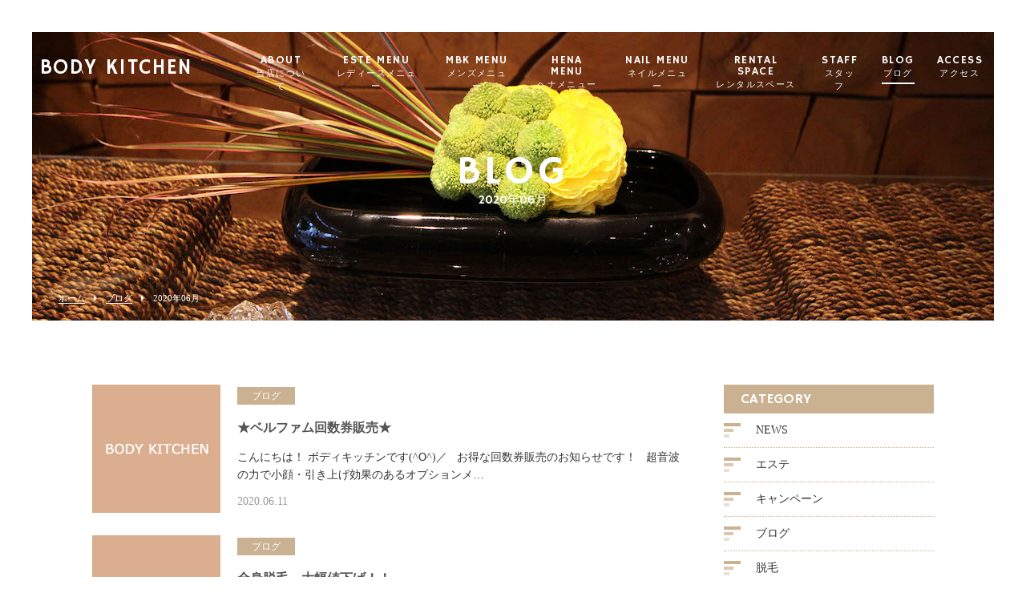

--- FILE ---
content_type: text/html; charset=UTF-8
request_url: https://bodykitchen.net/2020/06/
body_size: 7850
content:
<!DOCTYPE html>
<html dir="ltr" lang="ja">
<head>
<meta charset="UTF-8">
	<meta name="viewport" content="width=1100">
	<meta name="format-detection" content="telephone=no">


<title>BODY KITCHEN</title>
<link rel="shortcut icon" href="https://bodykitchen.net/wp-content/themes/05701/favicon.ico" type="image/x-icon" />
<link rel="stylesheet" href="https://bodykitchen.net/wp-content/themes/05701/style.css" media="all">
<link href="https://fonts.googleapis.com/css?family=Hammersmith+One" rel="stylesheet">
<link rel="stylesheet" href="https://maxcdn.bootstrapcdn.com/font-awesome/4.7.0/css/font-awesome.min.css">
<!--[if lt IE 9]>
<script src="https://bodykitchen.net/wp-content/themes/05701/js/html5.js"></script>
<script src="https://bodykitchen.net/wp-content/themes/05701/js/css3-mediaqueries.js"></script>
<![endif]-->
<script src="https://bodykitchen.net/wp-content/themes/05701/js/jquery.min.js"></script>
<script type="text/javascript" src="http://maps.googleapis.com/maps/api/js?key=AIzaSyBxuTlHWvbtNlwhzPHvx3UUeAX5773FUvY"></script>
<script src="https://bodykitchen.net/wp-content/themes/05701/js/slick.min.js"></script>
<script src="https://bodykitchen.net/wp-content/themes/05701/js/script.js"></script>

		<!-- All in One SEO 4.9.2 - aioseo.com -->
	<meta name="robots" content="noindex, max-image-preview:large" />
	<link rel="canonical" href="https://bodykitchen.net/2020/06/" />
	<meta name="generator" content="All in One SEO (AIOSEO) 4.9.2" />
		<script type="application/ld+json" class="aioseo-schema">
			{"@context":"https:\/\/schema.org","@graph":[{"@type":"BreadcrumbList","@id":"https:\/\/bodykitchen.net\/2020\/06\/#breadcrumblist","itemListElement":[{"@type":"ListItem","@id":"https:\/\/bodykitchen.net#listItem","position":1,"name":"\u30db\u30fc\u30e0","item":"https:\/\/bodykitchen.net","nextItem":{"@type":"ListItem","@id":"https:\/\/bodykitchen.net\/2020\/#listItem","name":2020}},{"@type":"ListItem","@id":"https:\/\/bodykitchen.net\/2020\/#listItem","position":2,"name":2020,"item":"https:\/\/bodykitchen.net\/2020\/","nextItem":{"@type":"ListItem","@id":"https:\/\/bodykitchen.net\/2020\/06\/#listItem","name":"06"},"previousItem":{"@type":"ListItem","@id":"https:\/\/bodykitchen.net#listItem","name":"\u30db\u30fc\u30e0"}},{"@type":"ListItem","@id":"https:\/\/bodykitchen.net\/2020\/06\/#listItem","position":3,"name":"06","previousItem":{"@type":"ListItem","@id":"https:\/\/bodykitchen.net\/2020\/#listItem","name":2020}}]},{"@type":"CollectionPage","@id":"https:\/\/bodykitchen.net\/2020\/06\/#collectionpage","url":"https:\/\/bodykitchen.net\/2020\/06\/","name":"6\u6708, 2020 | BODY KITCHEN","inLanguage":"ja","isPartOf":{"@id":"https:\/\/bodykitchen.net\/#website"},"breadcrumb":{"@id":"https:\/\/bodykitchen.net\/2020\/06\/#breadcrumblist"}},{"@type":"Organization","@id":"https:\/\/bodykitchen.net\/#organization","name":"BODY KITCHEN","description":"\u8349\u6d25\u306e\u30a8\u30b9\u30c6\u30fb\u8131\u6bdb\u30fb\u6bdb\u7a74\u30fb\u7f8e\u808c\u30b5\u30ed\u30f3","url":"https:\/\/bodykitchen.net\/","telephone":"+81775695552"},{"@type":"WebSite","@id":"https:\/\/bodykitchen.net\/#website","url":"https:\/\/bodykitchen.net\/","name":"BODY KITCHEN","alternateName":"\u30dc\u30c7\u30a3\u30ad\u30c3\u30c1\u30f3","description":"\u8349\u6d25\u306e\u30a8\u30b9\u30c6\u30fb\u8131\u6bdb\u30fb\u6bdb\u7a74\u30fb\u7f8e\u808c\u30b5\u30ed\u30f3","inLanguage":"ja","publisher":{"@id":"https:\/\/bodykitchen.net\/#organization"}}]}
		</script>
		<!-- All in One SEO -->

<style id='wp-img-auto-sizes-contain-inline-css' type='text/css'>
img:is([sizes=auto i],[sizes^="auto," i]){contain-intrinsic-size:3000px 1500px}
/*# sourceURL=wp-img-auto-sizes-contain-inline-css */
</style>
<style id='wp-block-library-inline-css' type='text/css'>
:root{--wp-block-synced-color:#7a00df;--wp-block-synced-color--rgb:122,0,223;--wp-bound-block-color:var(--wp-block-synced-color);--wp-editor-canvas-background:#ddd;--wp-admin-theme-color:#007cba;--wp-admin-theme-color--rgb:0,124,186;--wp-admin-theme-color-darker-10:#006ba1;--wp-admin-theme-color-darker-10--rgb:0,107,160.5;--wp-admin-theme-color-darker-20:#005a87;--wp-admin-theme-color-darker-20--rgb:0,90,135;--wp-admin-border-width-focus:2px}@media (min-resolution:192dpi){:root{--wp-admin-border-width-focus:1.5px}}.wp-element-button{cursor:pointer}:root .has-very-light-gray-background-color{background-color:#eee}:root .has-very-dark-gray-background-color{background-color:#313131}:root .has-very-light-gray-color{color:#eee}:root .has-very-dark-gray-color{color:#313131}:root .has-vivid-green-cyan-to-vivid-cyan-blue-gradient-background{background:linear-gradient(135deg,#00d084,#0693e3)}:root .has-purple-crush-gradient-background{background:linear-gradient(135deg,#34e2e4,#4721fb 50%,#ab1dfe)}:root .has-hazy-dawn-gradient-background{background:linear-gradient(135deg,#faaca8,#dad0ec)}:root .has-subdued-olive-gradient-background{background:linear-gradient(135deg,#fafae1,#67a671)}:root .has-atomic-cream-gradient-background{background:linear-gradient(135deg,#fdd79a,#004a59)}:root .has-nightshade-gradient-background{background:linear-gradient(135deg,#330968,#31cdcf)}:root .has-midnight-gradient-background{background:linear-gradient(135deg,#020381,#2874fc)}:root{--wp--preset--font-size--normal:16px;--wp--preset--font-size--huge:42px}.has-regular-font-size{font-size:1em}.has-larger-font-size{font-size:2.625em}.has-normal-font-size{font-size:var(--wp--preset--font-size--normal)}.has-huge-font-size{font-size:var(--wp--preset--font-size--huge)}.has-text-align-center{text-align:center}.has-text-align-left{text-align:left}.has-text-align-right{text-align:right}.has-fit-text{white-space:nowrap!important}#end-resizable-editor-section{display:none}.aligncenter{clear:both}.items-justified-left{justify-content:flex-start}.items-justified-center{justify-content:center}.items-justified-right{justify-content:flex-end}.items-justified-space-between{justify-content:space-between}.screen-reader-text{border:0;clip-path:inset(50%);height:1px;margin:-1px;overflow:hidden;padding:0;position:absolute;width:1px;word-wrap:normal!important}.screen-reader-text:focus{background-color:#ddd;clip-path:none;color:#444;display:block;font-size:1em;height:auto;left:5px;line-height:normal;padding:15px 23px 14px;text-decoration:none;top:5px;width:auto;z-index:100000}html :where(.has-border-color){border-style:solid}html :where([style*=border-top-color]){border-top-style:solid}html :where([style*=border-right-color]){border-right-style:solid}html :where([style*=border-bottom-color]){border-bottom-style:solid}html :where([style*=border-left-color]){border-left-style:solid}html :where([style*=border-width]){border-style:solid}html :where([style*=border-top-width]){border-top-style:solid}html :where([style*=border-right-width]){border-right-style:solid}html :where([style*=border-bottom-width]){border-bottom-style:solid}html :where([style*=border-left-width]){border-left-style:solid}html :where(img[class*=wp-image-]){height:auto;max-width:100%}:where(figure){margin:0 0 1em}html :where(.is-position-sticky){--wp-admin--admin-bar--position-offset:var(--wp-admin--admin-bar--height,0px)}@media screen and (max-width:600px){html :where(.is-position-sticky){--wp-admin--admin-bar--position-offset:0px}}

/*# sourceURL=wp-block-library-inline-css */
</style><style id='global-styles-inline-css' type='text/css'>
:root{--wp--preset--aspect-ratio--square: 1;--wp--preset--aspect-ratio--4-3: 4/3;--wp--preset--aspect-ratio--3-4: 3/4;--wp--preset--aspect-ratio--3-2: 3/2;--wp--preset--aspect-ratio--2-3: 2/3;--wp--preset--aspect-ratio--16-9: 16/9;--wp--preset--aspect-ratio--9-16: 9/16;--wp--preset--color--black: #000000;--wp--preset--color--cyan-bluish-gray: #abb8c3;--wp--preset--color--white: #ffffff;--wp--preset--color--pale-pink: #f78da7;--wp--preset--color--vivid-red: #cf2e2e;--wp--preset--color--luminous-vivid-orange: #ff6900;--wp--preset--color--luminous-vivid-amber: #fcb900;--wp--preset--color--light-green-cyan: #7bdcb5;--wp--preset--color--vivid-green-cyan: #00d084;--wp--preset--color--pale-cyan-blue: #8ed1fc;--wp--preset--color--vivid-cyan-blue: #0693e3;--wp--preset--color--vivid-purple: #9b51e0;--wp--preset--gradient--vivid-cyan-blue-to-vivid-purple: linear-gradient(135deg,rgb(6,147,227) 0%,rgb(155,81,224) 100%);--wp--preset--gradient--light-green-cyan-to-vivid-green-cyan: linear-gradient(135deg,rgb(122,220,180) 0%,rgb(0,208,130) 100%);--wp--preset--gradient--luminous-vivid-amber-to-luminous-vivid-orange: linear-gradient(135deg,rgb(252,185,0) 0%,rgb(255,105,0) 100%);--wp--preset--gradient--luminous-vivid-orange-to-vivid-red: linear-gradient(135deg,rgb(255,105,0) 0%,rgb(207,46,46) 100%);--wp--preset--gradient--very-light-gray-to-cyan-bluish-gray: linear-gradient(135deg,rgb(238,238,238) 0%,rgb(169,184,195) 100%);--wp--preset--gradient--cool-to-warm-spectrum: linear-gradient(135deg,rgb(74,234,220) 0%,rgb(151,120,209) 20%,rgb(207,42,186) 40%,rgb(238,44,130) 60%,rgb(251,105,98) 80%,rgb(254,248,76) 100%);--wp--preset--gradient--blush-light-purple: linear-gradient(135deg,rgb(255,206,236) 0%,rgb(152,150,240) 100%);--wp--preset--gradient--blush-bordeaux: linear-gradient(135deg,rgb(254,205,165) 0%,rgb(254,45,45) 50%,rgb(107,0,62) 100%);--wp--preset--gradient--luminous-dusk: linear-gradient(135deg,rgb(255,203,112) 0%,rgb(199,81,192) 50%,rgb(65,88,208) 100%);--wp--preset--gradient--pale-ocean: linear-gradient(135deg,rgb(255,245,203) 0%,rgb(182,227,212) 50%,rgb(51,167,181) 100%);--wp--preset--gradient--electric-grass: linear-gradient(135deg,rgb(202,248,128) 0%,rgb(113,206,126) 100%);--wp--preset--gradient--midnight: linear-gradient(135deg,rgb(2,3,129) 0%,rgb(40,116,252) 100%);--wp--preset--font-size--small: 13px;--wp--preset--font-size--medium: 20px;--wp--preset--font-size--large: 36px;--wp--preset--font-size--x-large: 42px;--wp--preset--spacing--20: 0.44rem;--wp--preset--spacing--30: 0.67rem;--wp--preset--spacing--40: 1rem;--wp--preset--spacing--50: 1.5rem;--wp--preset--spacing--60: 2.25rem;--wp--preset--spacing--70: 3.38rem;--wp--preset--spacing--80: 5.06rem;--wp--preset--shadow--natural: 6px 6px 9px rgba(0, 0, 0, 0.2);--wp--preset--shadow--deep: 12px 12px 50px rgba(0, 0, 0, 0.4);--wp--preset--shadow--sharp: 6px 6px 0px rgba(0, 0, 0, 0.2);--wp--preset--shadow--outlined: 6px 6px 0px -3px rgb(255, 255, 255), 6px 6px rgb(0, 0, 0);--wp--preset--shadow--crisp: 6px 6px 0px rgb(0, 0, 0);}:where(.is-layout-flex){gap: 0.5em;}:where(.is-layout-grid){gap: 0.5em;}body .is-layout-flex{display: flex;}.is-layout-flex{flex-wrap: wrap;align-items: center;}.is-layout-flex > :is(*, div){margin: 0;}body .is-layout-grid{display: grid;}.is-layout-grid > :is(*, div){margin: 0;}:where(.wp-block-columns.is-layout-flex){gap: 2em;}:where(.wp-block-columns.is-layout-grid){gap: 2em;}:where(.wp-block-post-template.is-layout-flex){gap: 1.25em;}:where(.wp-block-post-template.is-layout-grid){gap: 1.25em;}.has-black-color{color: var(--wp--preset--color--black) !important;}.has-cyan-bluish-gray-color{color: var(--wp--preset--color--cyan-bluish-gray) !important;}.has-white-color{color: var(--wp--preset--color--white) !important;}.has-pale-pink-color{color: var(--wp--preset--color--pale-pink) !important;}.has-vivid-red-color{color: var(--wp--preset--color--vivid-red) !important;}.has-luminous-vivid-orange-color{color: var(--wp--preset--color--luminous-vivid-orange) !important;}.has-luminous-vivid-amber-color{color: var(--wp--preset--color--luminous-vivid-amber) !important;}.has-light-green-cyan-color{color: var(--wp--preset--color--light-green-cyan) !important;}.has-vivid-green-cyan-color{color: var(--wp--preset--color--vivid-green-cyan) !important;}.has-pale-cyan-blue-color{color: var(--wp--preset--color--pale-cyan-blue) !important;}.has-vivid-cyan-blue-color{color: var(--wp--preset--color--vivid-cyan-blue) !important;}.has-vivid-purple-color{color: var(--wp--preset--color--vivid-purple) !important;}.has-black-background-color{background-color: var(--wp--preset--color--black) !important;}.has-cyan-bluish-gray-background-color{background-color: var(--wp--preset--color--cyan-bluish-gray) !important;}.has-white-background-color{background-color: var(--wp--preset--color--white) !important;}.has-pale-pink-background-color{background-color: var(--wp--preset--color--pale-pink) !important;}.has-vivid-red-background-color{background-color: var(--wp--preset--color--vivid-red) !important;}.has-luminous-vivid-orange-background-color{background-color: var(--wp--preset--color--luminous-vivid-orange) !important;}.has-luminous-vivid-amber-background-color{background-color: var(--wp--preset--color--luminous-vivid-amber) !important;}.has-light-green-cyan-background-color{background-color: var(--wp--preset--color--light-green-cyan) !important;}.has-vivid-green-cyan-background-color{background-color: var(--wp--preset--color--vivid-green-cyan) !important;}.has-pale-cyan-blue-background-color{background-color: var(--wp--preset--color--pale-cyan-blue) !important;}.has-vivid-cyan-blue-background-color{background-color: var(--wp--preset--color--vivid-cyan-blue) !important;}.has-vivid-purple-background-color{background-color: var(--wp--preset--color--vivid-purple) !important;}.has-black-border-color{border-color: var(--wp--preset--color--black) !important;}.has-cyan-bluish-gray-border-color{border-color: var(--wp--preset--color--cyan-bluish-gray) !important;}.has-white-border-color{border-color: var(--wp--preset--color--white) !important;}.has-pale-pink-border-color{border-color: var(--wp--preset--color--pale-pink) !important;}.has-vivid-red-border-color{border-color: var(--wp--preset--color--vivid-red) !important;}.has-luminous-vivid-orange-border-color{border-color: var(--wp--preset--color--luminous-vivid-orange) !important;}.has-luminous-vivid-amber-border-color{border-color: var(--wp--preset--color--luminous-vivid-amber) !important;}.has-light-green-cyan-border-color{border-color: var(--wp--preset--color--light-green-cyan) !important;}.has-vivid-green-cyan-border-color{border-color: var(--wp--preset--color--vivid-green-cyan) !important;}.has-pale-cyan-blue-border-color{border-color: var(--wp--preset--color--pale-cyan-blue) !important;}.has-vivid-cyan-blue-border-color{border-color: var(--wp--preset--color--vivid-cyan-blue) !important;}.has-vivid-purple-border-color{border-color: var(--wp--preset--color--vivid-purple) !important;}.has-vivid-cyan-blue-to-vivid-purple-gradient-background{background: var(--wp--preset--gradient--vivid-cyan-blue-to-vivid-purple) !important;}.has-light-green-cyan-to-vivid-green-cyan-gradient-background{background: var(--wp--preset--gradient--light-green-cyan-to-vivid-green-cyan) !important;}.has-luminous-vivid-amber-to-luminous-vivid-orange-gradient-background{background: var(--wp--preset--gradient--luminous-vivid-amber-to-luminous-vivid-orange) !important;}.has-luminous-vivid-orange-to-vivid-red-gradient-background{background: var(--wp--preset--gradient--luminous-vivid-orange-to-vivid-red) !important;}.has-very-light-gray-to-cyan-bluish-gray-gradient-background{background: var(--wp--preset--gradient--very-light-gray-to-cyan-bluish-gray) !important;}.has-cool-to-warm-spectrum-gradient-background{background: var(--wp--preset--gradient--cool-to-warm-spectrum) !important;}.has-blush-light-purple-gradient-background{background: var(--wp--preset--gradient--blush-light-purple) !important;}.has-blush-bordeaux-gradient-background{background: var(--wp--preset--gradient--blush-bordeaux) !important;}.has-luminous-dusk-gradient-background{background: var(--wp--preset--gradient--luminous-dusk) !important;}.has-pale-ocean-gradient-background{background: var(--wp--preset--gradient--pale-ocean) !important;}.has-electric-grass-gradient-background{background: var(--wp--preset--gradient--electric-grass) !important;}.has-midnight-gradient-background{background: var(--wp--preset--gradient--midnight) !important;}.has-small-font-size{font-size: var(--wp--preset--font-size--small) !important;}.has-medium-font-size{font-size: var(--wp--preset--font-size--medium) !important;}.has-large-font-size{font-size: var(--wp--preset--font-size--large) !important;}.has-x-large-font-size{font-size: var(--wp--preset--font-size--x-large) !important;}
/*# sourceURL=global-styles-inline-css */
</style>

<style id='classic-theme-styles-inline-css' type='text/css'>
/*! This file is auto-generated */
.wp-block-button__link{color:#fff;background-color:#32373c;border-radius:9999px;box-shadow:none;text-decoration:none;padding:calc(.667em + 2px) calc(1.333em + 2px);font-size:1.125em}.wp-block-file__button{background:#32373c;color:#fff;text-decoration:none}
/*# sourceURL=/wp-includes/css/classic-themes.min.css */
</style>
<link rel='stylesheet' id='wp-pagenavi-css' href='https://bodykitchen.net/wp-content/plugins/wp-pagenavi/pagenavi-css.css?ver=2.70' type='text/css' media='all' />
<link rel="https://api.w.org/" href="https://bodykitchen.net/wp-json/" /><style type="text/css">.recentcomments a{display:inline !important;padding:0 !important;margin:0 !important;}</style><link rel="icon" href="https://bodykitchen.net/wp-content/uploads/2022/04/cropped-7bc62b7153705cf84ada79e04b6bdd75-32x32.png" sizes="32x32" />
<link rel="icon" href="https://bodykitchen.net/wp-content/uploads/2022/04/cropped-7bc62b7153705cf84ada79e04b6bdd75-192x192.png" sizes="192x192" />
<link rel="apple-touch-icon" href="https://bodykitchen.net/wp-content/uploads/2022/04/cropped-7bc62b7153705cf84ada79e04b6bdd75-180x180.png" />
<meta name="msapplication-TileImage" content="https://bodykitchen.net/wp-content/uploads/2022/04/cropped-7bc62b7153705cf84ada79e04b6bdd75-270x270.png" />
</head>
<body>

<header class="">
	<section class="gf navigation">
		<div class="f_cc">
			<h1 class="logo f_box f_center"><a href="https://bodykitchen.net/">
BODY KITCHEN
			</a></h1>
			<nav class="menu">
				<ul id="navi">
					<li><a href="https://bodykitchen.net/about/" class="">ABOUT<span><br>当店について</span></a></li>
				<!--<li><a href="https://bodykitchen.net/flow/" class="">FLOW<span><br>施術の流れ</span></a></li> -->
					<li><a href="https://bodykitchen.net/menu/" class="">ESTE MENU<span><br>レディースメニュー</span></a></li>
                    <li><a href="https://bodykitchen.net/menu/#003" class="">MBK MENU<span><br>メンズメニュー</span></a></li>
                    <li><a href="https://bodykitchen.net/menu/#menu_13" class="">HENA MENU<span><br>ヘナメニュー</span></a></li>
					<li><a href="https://bodykitchen.net/menu/#001" class="">NAIL MENU<span><br>ネイルメニュー</span></a></li>
					<li><a href="https://bodykitchen.net/menu/#002" class="">RENTAL SPACE<span><br>レンタルスペース</span></a></li>
					<li><a href="https://bodykitchen.net/about/#staff" class="">STAFF<span><br>スタッフ</span></a></li>
				<!--<li><a href="https://bodykitchen.net/voice/" class="">VOICE<span><br>お客様の声</span></a></li>-->
					<li><a href="https://bodykitchen.net/blog/" class="active">BLOG<span><br>ブログ</span></a></li>
					<li><a href="https://bodykitchen.net/access/" class="">ACCESS<span><br>アクセス</span></a></li>
<!-- 					<li><a href="https://bodykitchen.net/contact/" class="">CONTACT<span><br>お問い合わせ</span></a></li> -->
<!--
				</ul>
				<div class="sp">
					<a href="https://bodykitchen.net/reserve/" class=" reserve f_cc">
						<p><img src="https://bodykitchen.net/wp-content/themes/05701/img/common/feather_c.png" width="50%" alt="BODY KITCHEN"></p>
						<p>RESERVE<span><br>ご予約</span></p>
					</a>
				</div>
			</nav>
		</div>
-->
	</section>
	<section class="sp navi">
		<nav>
			<div class="f_box f_h_sb f_center">
				<a href="tel:077-569-5552" class="tel f_cc"><i class="fa fa-phone" aria-hidden="true"></i></a>
				<div class="toggle  f_cc">
					<button class="hamburger hamburger--spin" type="button" id="toggle">
						<span class="hamburger-box">
							<span class="hamburger-inner"></span>
						</span>
					</button>
				</div>
			</div>
		</nav>
	</section>
</header>
<main><main>
<section class="kv">
	<figure id="kv" class="blog f_cc">
		<figcaption class="gf"><h2>BLOG<span>2020年06月</span></h2></figcaption>
	</figure>
	<div class="button f_box f_h_sb f_end">
		<nav id="bread">
			<ol class="f_box f_center f_h_start">
				<li class="f_box"><a href="https://bodykitchen.net/">ホーム</a></li>
				<li><a href="https://bodykitchen.net/blog/">ブログ</a></li>
				<li>2020年06月</li>
			</ol>
		</nav>
		<!--<a href="" class="gf f_box f_center link pc">
	<p class="feather f_cc"><img src="https://bodykitchen.net/wp-content/themes/05701/img/common/feather.png" alt="BODY KITCHEN"></p><p>RESERVE<span><br>ご予約</span></p>
</a>
-->	</div>
</section>
<section>
	<article id="post" class="f_box f_res">
		<div class="col w70 scroll" data-type="up">
			<ul class="blog">
				<li class="">
	<a href="https://bodykitchen.net/2020/06/11/%e2%98%85%e3%83%99%e3%83%ab%e3%83%95%e3%82%a1%e3%83%a0%e5%9b%9e%e6%95%b0%e5%88%b8%e8%b2%a9%e5%a3%b2%e2%98%85/" class="f_box">
	<figure class="blog f_box f_cc blog" style="background:url(https://bodykitchen.net/wp-content/themes/05701/img/common/noimage.png) center center /cover no-repeat;"></figure>
	<div>
		<p>
					<span class="category">ブログ</span>
				</p>
		<h3 class="blog blog">★ベルファム回数券販売★</h3>
		<div>こんにちは！

ボディキッチンです(^O^)／

&nbsp;

お得な回数券販売のお知らせです！

&nbsp;

超音波の力で小顔・引き上げ効果のあるオプションメ…</div>
		<p class="date">2020.06.11</p>
	</div>
</a></li>								<li class="">
	<a href="https://bodykitchen.net/2020/06/02/%e5%85%a8%e8%ba%ab%e8%84%b1%e6%af%9b%e3%80%80%e5%a4%a7%e5%b9%85%e5%80%a4%e4%b8%8b%e3%81%92%ef%bc%81%ef%bc%81/" class="f_box">
	<figure class="blog f_box f_cc blog" style="background:url(https://bodykitchen.net/wp-content/themes/05701/img/common/noimage.png) center center /cover no-repeat;"></figure>
	<div>
		<p>
					<span class="category">ブログ</span>
				</p>
		<h3 class="blog blog">全身脱毛　大幅値下げ！！</h3>
		<div>こんにちは！
ボディキッチンです(^O^)／

自粛ムードが少しずつ緩和されてきましたが
いかがお過ごしでしょうか？

ボディキッチンでは、コロナ応援価格…</div>
		<p class="date">2020.06.02</p>
	</div>
</a></li>											</ul>
			<div id="pager" class="f_box f_h_center">
			    			</div>
		</div>
		<div class="side col w25 scroll dur" data-type="up">
			<div id="category">
				<h3 class="gf">CATEGORY</h3>
<ul>


<li class="f_box f_center"><p class="deco"></p><a href="https://bodykitchen.net/category/news/">NEWS</a></li>
<li class="f_box f_center"><p class="deco"></p><a href="https://bodykitchen.net/category/%e3%82%a8%e3%82%b9%e3%83%86/">エステ</a></li>
<li class="f_box f_center"><p class="deco"></p><a href="https://bodykitchen.net/category/category-1/">キャンペーン</a></li>
<li class="f_box f_center"><p class="deco"></p><a href="https://bodykitchen.net/category/blog/">ブログ</a></li>
<li class="f_box f_center"><p class="deco"></p><a href="https://bodykitchen.net/category/%e8%84%b1%e6%af%9b/">脱毛</a></li>
</ul>			</div>
			<div id="recent">
				<h3 class="gf">NEW ARTICLE</h3>
<ul>
		<li>
		<a href="https://bodykitchen.net/2025/11/17/%e5%86%ac%e3%81%ae%e3%81%8a%e8%82%8c%e3%82%92%e6%95%b4%e3%81%88%e3%82%8b%e3%82%ad%e3%83%a3%e3%83%b3%e3%83%9a%e3%83%bc%e3%83%b3%e4%b8%ad%e3%81%a7%e3%81%99%e2%99%aa/" class="f_box">
			<div>
				<span  class="date ">2025.11.17</span>
				<p>冬のお肌を整えるキャンペーン中です♪</p>
			</div>
		</a>
	</li>
		<li>
		<a href="https://bodykitchen.net/2025/09/09/%e3%83%96%e3%83%a9%e3%83%83%e3%82%af%e3%83%94%e3%83%bc%e3%83%aa%e3%83%b3%e3%82%b0-%e3%82%ad%e3%83%a3%e3%83%b3%e3%83%9a%e3%83%bc%e3%83%b3%e3%81%ae%e3%81%8a%e7%9f%a5%e3%82%89%e3%81%9b%e2%99%aa/" class="f_box">
			<div>
				<span  class="date ">2025.09.09</span>
				<p>ブラックピーリング キャンペーンのお知らせ♪</p>
			</div>
		</a>
	</li>
		<li>
		<a href="https://bodykitchen.net/2025/08/07/%e6%96%b0%e3%83%81%e3%82%b1%e3%83%83%e3%83%88%e3%83%a1%e3%83%8b%e3%83%a5%e3%83%bc%e5%bb%b6%e9%95%b7%e3%81%97%e3%81%a6%e3%81%8a%e3%82%8a%e3%81%be%e3%81%99%e2%99%aa/" class="f_box">
			<div>
				<span  class="date ">2025.08.07</span>
				<p>新チケットメニューお試し延長しております♪</p>
			</div>
		</a>
	</li>
		</ul>			</div>
			<div id="archive">
				<h3 class="gf">ARCHIVE</h3>
<ul>
	<li><a href='https://bodykitchen.net/2025/11/'>2025年11月</a></li>
	<li><a href='https://bodykitchen.net/2025/09/'>2025年9月</a></li>
	<li><a href='https://bodykitchen.net/2025/08/'>2025年8月</a></li>
	<li><a href='https://bodykitchen.net/2025/07/'>2025年7月</a></li>
	<li><a href='https://bodykitchen.net/2025/06/'>2025年6月</a></li>
	<li><a href='https://bodykitchen.net/2025/05/'>2025年5月</a></li>
	<li><a href='https://bodykitchen.net/2025/04/'>2025年4月</a></li>
	<li><a href='https://bodykitchen.net/2025/03/'>2025年3月</a></li>
	<li><a href='https://bodykitchen.net/2025/01/'>2025年1月</a></li>
	<li><a href='https://bodykitchen.net/2024/12/'>2024年12月</a></li>
	<li><a href='https://bodykitchen.net/2024/11/'>2024年11月</a></li>
	<li><a href='https://bodykitchen.net/2024/08/'>2024年8月</a></li>
	<li><a href='https://bodykitchen.net/2024/05/'>2024年5月</a></li>
	<li><a href='https://bodykitchen.net/2024/04/'>2024年4月</a></li>
	<li><a href='https://bodykitchen.net/2024/02/'>2024年2月</a></li>
	<li><a href='https://bodykitchen.net/2024/01/'>2024年1月</a></li>
	<li><a href='https://bodykitchen.net/2023/10/'>2023年10月</a></li>
	<li><a href='https://bodykitchen.net/2023/09/'>2023年9月</a></li>
	<li><a href='https://bodykitchen.net/2023/08/'>2023年8月</a></li>
	<li><a href='https://bodykitchen.net/2023/06/'>2023年6月</a></li>
	<li><a href='https://bodykitchen.net/2023/05/'>2023年5月</a></li>
	<li><a href='https://bodykitchen.net/2023/04/'>2023年4月</a></li>
	<li><a href='https://bodykitchen.net/2023/02/'>2023年2月</a></li>
	<li><a href='https://bodykitchen.net/2022/10/'>2022年10月</a></li>
	<li><a href='https://bodykitchen.net/2022/09/'>2022年9月</a></li>
	<li><a href='https://bodykitchen.net/2022/08/'>2022年8月</a></li>
	<li><a href='https://bodykitchen.net/2022/06/'>2022年6月</a></li>
	<li><a href='https://bodykitchen.net/2022/05/'>2022年5月</a></li>
	<li><a href='https://bodykitchen.net/2022/04/'>2022年4月</a></li>
	<li><a href='https://bodykitchen.net/2022/03/'>2022年3月</a></li>
	<li><a href='https://bodykitchen.net/2022/02/'>2022年2月</a></li>
	<li><a href='https://bodykitchen.net/2022/01/'>2022年1月</a></li>
	<li><a href='https://bodykitchen.net/2021/11/'>2021年11月</a></li>
	<li><a href='https://bodykitchen.net/2021/10/'>2021年10月</a></li>
	<li><a href='https://bodykitchen.net/2021/08/'>2021年8月</a></li>
	<li><a href='https://bodykitchen.net/2021/07/'>2021年7月</a></li>
	<li><a href='https://bodykitchen.net/2021/06/'>2021年6月</a></li>
	<li><a href='https://bodykitchen.net/2021/04/'>2021年4月</a></li>
	<li><a href='https://bodykitchen.net/2021/03/'>2021年3月</a></li>
	<li><a href='https://bodykitchen.net/2021/02/'>2021年2月</a></li>
	<li><a href='https://bodykitchen.net/2020/12/'>2020年12月</a></li>
	<li><a href='https://bodykitchen.net/2020/11/'>2020年11月</a></li>
	<li><a href='https://bodykitchen.net/2020/10/'>2020年10月</a></li>
	<li><a href='https://bodykitchen.net/2020/08/'>2020年8月</a></li>
	<li><a href='https://bodykitchen.net/2020/06/'>2020年6月</a></li>
	<li><a href='https://bodykitchen.net/2020/04/'>2020年4月</a></li>
	<li><a href='https://bodykitchen.net/2020/02/'>2020年2月</a></li>
	<li><a href='https://bodykitchen.net/2020/01/'>2020年1月</a></li>
	<li><a href='https://bodykitchen.net/2019/12/'>2019年12月</a></li>
	<li><a href='https://bodykitchen.net/2019/11/'>2019年11月</a></li>
	<li><a href='https://bodykitchen.net/2019/09/'>2019年9月</a></li>
	<li><a href='https://bodykitchen.net/2019/05/'>2019年5月</a></li>
	<li><a href='https://bodykitchen.net/2019/03/'>2019年3月</a></li>
	<li><a href='https://bodykitchen.net/2019/02/'>2019年2月</a></li>
	<li><a href='https://bodykitchen.net/2019/01/'>2019年1月</a></li>
	<li><a href='https://bodykitchen.net/2018/10/'>2018年10月</a></li>
</ul>			</div>
		</div>
	</article>
</section>
</main>
<a href="#toTop" class="toTop"><img src="https://bodykitchen.net/wp-content/themes/05701/img/common/to_top.png"  alt="BODY KITCHEN"/></a>
<section id="cta" class="cta bg_cta tc">

	<h2 class="gf">CONTACT</h2>
	<p>お問い合わせ</p>
	<article class="f_box f_h_center f_wrap">
		<div class="web col w30l">
			<p>ご予約・お問い合わせはこちら</p>
			<a href="https://bodykitchen.net/contact/" class="btn">
お問い合わせフォーム
			</a>
		</div>
		<div class="tel col w30l">
			<p>お電話でのお問い合わせはこちら</p>
			<a href="tel:077-569-5552" class="btn">
077-569-5552
			</a>
		</div>
	</article>
	<div class="cta__social">
		<h3>こちらからもご予約いただけます</h3>
		<div class="social f_box f_h_center f_end ma">
			<a target="_blank" href="https://beauty.hotpepper.jp/kr/slnH000212180/"><img src="https://bodykitchen.net/wp-content/themes/05701/img/beauty.png" alt="beauty"></a>
			<a target="_blank" href="https://www.instagram.com/bodykitchen2012/"><img src="https://bodykitchen.net/wp-content/themes/05701/img/insta49-49.png" alt="instagram"></a>
			<a target="_blank" href="https://line.me/ti/p/K95jdI9zQ3"><img src="https://bodykitchen.net/wp-content/themes/05701/img/line49-49.png" alt="line"></a>
		
		</div>
	</div>
</section>
<footer>
	<section class="np">
		<article class="pc f_box f_res f_center">
			<div class="tl">
				<h1 class="logo f_box f_center gf"><a href="https://bodykitchen.net/">
BODY KITCHEN
				</a></h1>
			</div>
			<nav class="menu">
				<ul class="gf f_box f_h_center">
					<li><a href="https://bodykitchen.net/about/" class="">ABOUT<span><br>当店について</span></a></li>
				<!--<li><a href="https://bodykitchen.net/flow/" class="">FLOW<span><br>施術の流れ</span></a></li> -->
					<li><a href="https://bodykitchen.net/menu/#000" class="">ESTE MENU<span><br>エステメニュー</span></a></li>
                    <li><a href="https://bodykitchen.net/menu/#menu_13" class="">HENA MENU<span><br>ヘナメニュー</span></a></li>
					<li><a href="https://bodykitchen.net/menu/#001" class="">NAIL MENU<span><br>ネイルメニュー</span></a></li>
					<li><a href="https://bodykitchen.net/menu/#002" class="">RENTAL SPACE<span><br>レンタルスペース</span></a></li>
					<li><a href="https://bodykitchen.net/about/#staff" class="">STAFF<span><br>スタッフ</span></a></li>
				<!--<li><a href="https://bodykitchen.net/voice/" class="">VOICE<span><br>お客様の声</span></a></li>-->
					<li><a href="https://bodykitchen.net/blog/" class="">BLOG<span><br>ブログ</span></a></li>
					<li><a href="https://bodykitchen.net/access/" class="">ACCESS<span><br>アクセス</span></a></li>
				</ul>
			</nav>
		</article>
	<p class="copy">&copy; BODY KITCHEN</p>
	</section>
</footer>
<script type="speculationrules">
{"prefetch":[{"source":"document","where":{"and":[{"href_matches":"/*"},{"not":{"href_matches":["/wp-*.php","/wp-admin/*","/wp-content/uploads/*","/wp-content/*","/wp-content/plugins/*","/wp-content/themes/05701/*","/*\\?(.+)"]}},{"not":{"selector_matches":"a[rel~=\"nofollow\"]"}},{"not":{"selector_matches":".no-prefetch, .no-prefetch a"}}]},"eagerness":"conservative"}]}
</script>
<script type="module"  src="https://bodykitchen.net/wp-content/plugins/all-in-one-seo-pack/dist/Lite/assets/table-of-contents.95d0dfce.js?ver=4.9.2" id="aioseo/js/src/vue/standalone/blocks/table-of-contents/frontend.js-js"></script>
</body>
</html>

--- FILE ---
content_type: text/css
request_url: https://bodykitchen.net/wp-content/themes/05701/style.css
body_size: 11556
content:
@charset "utf-8";
/*
Theme Name:BODY KITCHEN
Theme URI: http://wordpress.org/
Description:【048】エステサロン
Author:BODY KITCHEN
Version: 1.0
License: GNU General Public License
License URI: license.txt
Tags:esthe
*/
@import url("css/sanitize.css");
@import url("css/hamburgers.css");
@import url("css/slick.css");
/*
@import url("css/grey.css");
*/
:root {
	font-size:62.5%;
	color:#333333;
}
/*
	main-color:#cab191;
	sub-color:#dac8b2;
	main-color-rgb : 202, 177, 145;
	color:#cab191;
*/
* {
	margin:0;
	padding: 0;
	outline:none;
	-webkit-tap-highlight-color: rgba(255,255,255,0.5);
}
html,body{
	font-size: 14px;
	font-size: 1.4rem;
	width: 100%;
	overflow-x:hidden;
}
@media screen and (max-width:767px){
	html,body{
		font-size: 16px;
		font-size: 1.6rem;
	}
}
body {
	font-family:  '游ゴシック体', 'Yu Gothic',  'メイリオ', 'Meiryo',  'ヒラギノ角ゴシック Pro', 'Hiragino Kaku Gothic Pro',  'Osaka', 'ＭＳ Ｐゴシック', 'MS PGothic', 'sans-serif';
	line-height: 160%;
}
.min {
	font-family:"Times New Roman", "游明朝", YuMincho, "ヒラギノ明朝 ProN W3", "Hiragino Mincho ProN", "HG明朝E", "ＭＳ Ｐ明朝", "ＭＳ 明朝", serif;
}
.got {
	font-family: '游ゴシック体', 'Yu Gothic', 'メイリオ', 'Meiryo',  'ヒラギノ角ゴシック Pro', 'Hiragino Kaku Gothic Pro',  'Osaka', 'ＭＳ Ｐゴシック', 'MS PGothic', 'sans-serif';
}
.gf {
	letter-spacing:0.1em;
	font-family: 'Hammersmith One',"Times Roman", "Times New Roman",  '游ゴシック体', 'Yu Gothic', 'メイリオ', 'Meiryo', 'ヒラギノ角ゴシック Pro', 'Hiragino Kaku Gothic Pro',  'Osaka', 'ＭＳ Ｐゴシック', 'MS PGothic', 'sans-serif';
}
/*****************************************************************************
common
*****************************************************************************/
.none {
	display:none;
}
a {
	text-decoration: none;
	color:inherit;
	cursor:pointer;
}
figure {
	margin:0;
}
li {
	list-style: none;
}
h1,h2,h3,h4{
	position:relative;
	text-align:center;
	font-weight:normal;
	line-height:120%;
	margin:0;
	word-break:break-all;
	color:#cab191;
}
hr {
	border:none;
	margin:2em 0 3em 0;
	border-top:1px solid #9a9a9a
}
button {
}
address {
	font-size:12px;
	font-size:1.2rem;
	font-style:normal;
	line-height:160%;
	width:100%;
	padding:1.5em 0;
}
address p {
}
.stress {
	color:#cab191;
	font-weight:bold;
}
.shadow{
	box-shadow:0 0px 50px 0px rgba(10,10,10,0.2);
}
.white {
	color:#ffffff;
}
.base {
	color: #cab191;
}
.red {
    color: #ec7280;
}
.purple {
	color: #8f82bc;
}

.col {
	height:auto;
}
.bold {
	font-weight: bold;
}
.tc {
	text-align:center;
}
.tl {
	text-align:left;
}
.tr {
	text-align:right;
}
.ib {
	display:inline-block;
}
.f_cc {
	display:-webkit-box;
	display:-ms-flexbox;
	display: -webkit-flex;
	display:flex;
	-webkit-box-pack: justify;
	-ms-flex-pack: justify;
	-webkit-justify-content: center;
	justify-content: center;
	-webkit-align-items: center;
	-ms-flex-align: center;
	align-items: center;
}
.nowrap {
	white-space:nowrap;
}
.none {
	display:none;
}
.lh100 {
	line-height:100%;
}
.mr1 {
	margin-right:1em;
}
.mr2 {
	margin-right:2em;
}
.mb1 {
	margin-bottom:1em;
}
.mt1 {
	margin-top:1em;
}
.ma {
	margin-left:auto;
	margin-right:auto;
}
.pa1 {
	padding:0 1em 1em 1em;
}
.rad {
	border-radius:0.3em;
}
.z1 {
	z-index:1;
}
span.tri {
	display:block;
	-webkit-transform:scale(0.6) rotate(90deg);
			transform:scale(0.6) rotate(90deg);
}
/*****************************************************************************
button gimic
*****************************************************************************/
.btn {
	position:relative;
	display:inline-block;
}
.btn.main {
	position: relative;
	margin-top:2em;
	text-align:center;
	color: #ffffff;
	max-width: 310px;
	width:100%;
	padding:1.3em 2em;
	z-index: 2;
	transition: .2s .2s ease-out all;
	overflow: hidden;
	background:rgba(202, 177, 145, 0.7);
}
.btn.main::before {
	content: '';
	position: absolute;
	left: 0;
	top: 0;
	height: 100%;
	width: 50%;
	background:rgba(202, 177, 145, 1);
	z-index: -1;
	transition: .3s ease-in all;
}
.btn.main::after {
	content: '';
	position: absolute;
	left: -5%;
	top: 5%;
	height: 90%;
	width: 0%;
	z-index: 0;
	background:rgba(255, 255, 255, 0.8);
	transition: .3s .02s ease-in all;
}
.btn.main:hover {
	color:#ede4da;
	background:rgba(202, 177, 145, 0.2);
}
.btn.main:hover::before {
	left: 100%;
	width: 25%;
}
.btn.main:hover::after {
	left: 120%;
	width: 50%;
}
.btn.main:hover .icon-right {
	transition: .3s .2s ease all;
	opacity:0;
}
.btn.main:hover .icon-right.after {
	opacity:1;
}

.icon-right {
	position: absolute;
	top: 0;
	right: 1em;
	color: #cab191;
}
.icon-right.after {
	top: 0;
	left: -2em;
	right: 0;
}

.icon-right::after {
	font-family: "FontAwesome";
	content: '\f138';
	font-size: 1.1em;
	display: inline-block;
	position: relative;
	top: 1.9em;
	transform: translate3D(0, -50%, 0);
	color: #ffffff;
}
.icon-right.after::after {
	left: -50%;
	color: #cab191;
	transition: .3s .25s ease left, .3s .05s ease color;
}
.icon-right.after::before {
	position:absolute;
	top: 1.3em;
	left: -5%;
	content:"MORE";
	transition: .3s .25s ease left, .3s .05s ease color;
}
.btn.main:hover .icon-right.after::after {
	left: 3.0em;
}
.btn.main:hover .icon-right.after::before {
	left: calc(50% - 1em);
	color: #cab191;
}
.btn.main.form, .btn.main.single {
	max-width:250px;
	width:100%;
	margin:3em 0.3em 0 0.3em;
}
.btn.main.form:hover {
	color: #cab191;
}

.toTop {
	position:fixed;
	width:60px;
	height:60px;
	z-index:99;
	display:none;
	text-align:center;
}
.toTop {
	right:4em;
	bottom:4em;
}
@media screen and (min-width:768px) {
}
@media screen and (max-width:767px){
	.toTop {
		right:1em;
	}
	.toTop	img {
		width:inherit;
	}
	.btn.main {
		width:100%;
		white-space:nowrap;
	}
	.btn.main.single {
		width:140px;
	}
	.btn.main.header {
		text-align:left;
		background:none;
		margin:0 0 1.5em 0;
		padding: 1.2em 1em 1em 1.5em;
	}
}

/*****************************************************************************
	Instagram Setting (all Important)
*****************************************************************************/
article.instagram {
	max-width:1040px;
}
#sb_instagram .sbi_follow_btn a {
	color: #666666 !important;
	position:relative !important;
	display:block !important;
	text-align:center !important;
	background: #63c5c5 !important;
	border-radius: 0.2em !important;
	background:#eeeeee !important;
	margin-top:2em !important;
	padding:1em 5em !important;
	box-shadow: 0 2px 2px 0px rgba(10, 10, 10, 0.2) !important;
	min-width:90% !important;
}

#sb_instagram .sbi_follow_btn a:after {
	content: "";
	margin-left: 0.5em;
	margin-top: -4px;
	position: absolute;
	background: url(./img/common/arrow.png) center center /20px 20px no-repeat;;
	width: 26px;
	height: 26px;
}

.sbi_photo_wrap {
	border: 8px solid #ffffff;
	box-shadow: 0 0 2px 2px rgba(10,10,10,0.1);
}
@media screen and (max-width: 767px) {
	#sb_instagram.sbi_col_4 #sbi_images .sbi_item{
		width: 50% !important;
	}
}
/*****************************************************************************
	Header
*****************************************************************************/
header {
	width:100%;
	position:fixed;
	z-index:10;
	transition: all 0.5s ease-in-out;
}
header.active {
	padding-top:0px;
	background: rgba(202, 177, 145, 0.8);
}
header h1 {
	text-align:left;
	line-height:100%;
	max-width:240px;
	width:100%;
}
h1.logo {
	z-index:2;
	color:#ffffff;
	white-space:nowrap;
	font-size:26px;
	font-size:2.6rem;
	text-align:left;
	text-align:left;
	line-height:50%;
}
h1.logo span{
	font-size: 0.4em;
	line-height:0;
}
.navigation {
	padding:0;
	position:relative;
}
@media screen and (max-width:767px) {
	header {
		padding:0;
		width:100%;
		height:75px;
		z-index:100;
	}
	h1.logo {
		font-size:18px;
	}
	header .navi .tel {
		width:55px;
		height:55px;
		margin:10px 0 0 auto;
		background: rgba(202, 177, 145, 1);
	}
	header .tel i {
		font-size:24px;
		font-size:2.4rem;
		transform:rotate(10deg);
		color:#ffffff;
	}
	header .toggle {
		margin:10px 10px 0 0;
		width:55px;
		height:55px;
		background: rgba(255, 255, 255, 1);
	}
	header section , header section article {
		height:100%;
		padding:0;
	}
	header .sp.navi {
		width:100%;
		position:fixed;
		top:0;
		left:0;
		z-index:1;
		height:60px;
		padding:0 0 0 0.5em;
	}
	header #logo {
		margin:0;
	}
	header .logo img {
		max-height:60px;
		max-width:150px;
	}
	header .sp.navi img {
		max-height:50px;
		max-width:150px;
	}
	header .navigation {
		width:calc(100% - 100px);
		-webkit-box-pack: justify;
		-ms-flex-pack: justify;
		-webkit-justify-content: center;
		justify-content: center;
	}
	header .navigation > div {
		height:100%;
		margin:0 0 0 15px;
		white-space:nowrap;
	}
}
@media screen and (min-width:768px) {
	header {
		padding-top:40px;
		min-width:768px;
	}
	
	header h1 {
		color:#ffffff;
		font-size: 25px;
		font-size: 2.5rem;
	}
	header h1 span{
		font-size: 0.4em;
		line-height:0;
	}
	header  .logo {
		height:inherit;
		max-width:250px;
		width:100%;
	}
	header .logo img {
		max-height:90px;
		max-width:250px;
	}
	header .guide {
		padding:1em 0;
		position:relative;
		z-index:1;
	}
	header .open {
		font-size: 12px;
		font-size: 1.2rem;
		line-height:140%;
	}
	header .tel {
		font-size: 30px;
		font-size: 3.0rem;
		font-weight:bold;
	}
	header nav .logo {
		display:none;
	}
	header nav .logo {
	}
	header nav {
	}
	header .navigation {
		width:100%;
		position:relative;
		z-index:1;
		height:90px;
		transition: all 0.3s ease;
	}
	header .navigation > div {
		height:inherit;
		margin:0 auto;
		padding:0 40px 0 50px;
	}
	
}
@media screen and (max-width:360px) {
	h1.logo {
		font-size: 15px;
		font-size: 1.5rem;
	}
}
/*****************************************************************************
	Navigation / MENU
*****************************************************************************/
nav.menu {
	height:inherit;
	z-index:10;
	text-align:center;
}
nav.menu li {
	text-align:center;
}
nav.menu a{
	display:block;
	color:#ffffff;
	line-height:100%;
	position:relative;
	transition: all 0.3s ease-in-out;
}
nav.menu a span {
}
/* SP Navigation */
@media screen and (max-width:767px){
	ul#navi {
		padding:75px 0 2em 0;
		width:100%;
		-webkit-box-lines:multiple;
		-webkit-flex-wrap:wrap;
		-ms-flex-wrap:wrap;
		flex-wrap:wrap;
		background:rgba(255, 255, 255 , 0.9);
	}
	nav > h1 {
		padding:0 1em;
		max-width:50%;
	}
	nav > h1 img {
		width:100%;
	}
	header nav.menu {
		position:fixed;
		left:0;
		top:0;
		width:100%;
		z-index:1;
		padding:0;
		line-height:150%;
		height:auto;
		-webkit-transform:translate3d(100% , 0, 0) ;
				transform:translate3d(100% , 0 , 0) ;
		transition: all 0.3s ease-in-out;
		/*-webkit-transform-origin:100% 0;
		-webkit-transform:scale3d(0, 1, 1) ;
				transform:scale3d(0, 1, 1) ;*/
	}
	header nav.menu.active {
		-webkit-transform:translate3d(0 , 0, 0) ;
				transform:translate3d(0 , 0, 0) ;
	}
	nav.menu a, footer nav.menu a {
		color:#333333;
		font-size:14px;
		font-size:1.4rem;
		text-align:left;
		display:block;
		width:100%;
		position:relative;
		padding:0.5em 0em 0.5em 4em;
		line-height:120%;
	}
	nav.menu a.reserve {
		display:-webkit-box;
		display:-ms-flexbox;
		display: -webkit-flex;
		display:flex;
		padding:1em 0em;
		background:none;
		background: rgba(202, 177, 145, 0.8);
		text-align:center;
		color:#ffffff;
	}
	footer nav.menu {
		margin-bottom:1em;
	}
	nav.menu a span {
		font-size:12px;
		font-size:1.2rem;
	}
}
/* PC Navigation */
@media screen and (min-width:768px){
	ul#navi {
		display:-webkit-box;
		display:-ms-flexbox;
		display: -webkit-flex;
		display:flex;
	}
	nav.menu {
		padding: 2em 0;
		height:inherit;
	}
	nav.menu a span {
		line-height:150%;
		font-size:0.8em;
	}
	nav.menu a i {
		display:none;
	}
	header .navigation nav.menu a {
		height:inherit;
	}
	header nav.menu > div > div {
		width:inherit;
		padding:0em;
		height:100%;
	}
	header nav.menu > ul > li {
		position:relative;
		padding:0 1em;
	}
	header nav.menu > ul > li > a::after {
		content:"";
		position:absolute;
		bottom:-5px;
		left:0;
		width:100%;
		height:2px;
		background: rgba(255, 255, 255, 1);
		transition: transform 0.3s ease;
		transform: scale3d(0, 1, 0);
		transform-origin: right top;
	
	}
	header nav.menu > ul > li:hover > a::after, header nav.menu > ul > li > a.active::after {
		transform-origin: left top;
		transform: scale3d(1, 1, 1);
	}
	footer nav.menu a {
		padding:0.5em 1.5em;
	}
	footer nav.menu ul > li:last-child > a {
		padding-right:0;
	}
	footer nav.menu {
		width:initial;
		margin:2em 0 2em 0;
	}
	footer nav a {
		padding:0.2em 2.7em;
	}
	footer nav a:not(:last-child) {
	}
	footer nav.menu a:hover {
		opacity:0.5;
	}
}
@media screen and (min-width:1000px) {
	header .navigation nav.menu a {
	}
}
/*****************************************************************************
	Header PullDown
*****************************************************************************/
ul#navi ul {
	width:200px;
	position:absolute;
	font-size:12px;
	font-size:1.2rem;
	top:3.5em;
	left:0;
	z-index:1;
	visibility:hidden;
	opacity:0;
	transition: all 0.3s ease-in-out;
}
ul#navi ul li {
	padding:0 0.5em;
	background:rgba(202, 177, 145, 0.9);
	transition: all 0.3s ease-in-out;
}
ul#navi ul li a{
	text-align:left;
	padding:1.2em 1em 1em 1em;
	border-bottom:1px solid #ede4da;
}
ul#navi li:hover ul {
	visibility:visible;
	opacity:1;
}
ul#navi ul > li:last-child a{
	border:none;
}
ul#navi ul > li:hover{
	background:rgba(255, 255, 255, 0.9);
}
ul#navi ul > li:hover a{
	color:#cab191;
}

@media screen and (max-width:767px) {
	ul#navi li:hover ul {
		visibility:hidden;
	}
}



/*****************************************************************************
	Key Visual
*****************************************************************************/
#mv, #kv {
	margin:0 auto;
	max-width:100%;
	width:100%;
	position:relative;
}
#mv img, #kv img{
	width:100%;
}
#kv {
	max-height:100%;
	height:360px;
}
#mv+.button, #kv+.button  {
	position:absolute;
	bottom:40px;
	left:0;
	width:100%;
	padding:0 40px;
	height:80px;
	z-index:3;
}
#mv+.button a.link, #kv+.button a.link {
	font-size:14px;
	font-size:1.4rem;
	padding:1.7em 2em 1.5em 2em;
	text-align:center;
	background:rgba(255, 255, 255, 1);
	position:relative;
	line-height:130%;
	min-height:80px;
	min-width:170px;
}
#mv+.button a.link span, #kv+.button a.link span{
	font-size:0.8em;
}
#mv+.button > a.link:not(:first-child)::before, #kv+.button > a.link:not(:first-child)::before {
	content:"";
	position:absolute;
	top:1.5em;
	left:0;
	width:1px;
	height:calc(100% - 3em);
}
.down {
	position:absolute;
	width:calc(100% - 80px);
	height:inherit;
	left:40px;
	bottom:0;
	color:#ffffff;
}
#arrows {
	position:relative;
	z-index:2;
	height:80px;
	background: rgba(255, 255, 255, 1);
}
.mv-prev, .mv-next {
	font-size:16px;
	font-size:1.6rem;
	padding:0em 2.5em;
	text-align:center;
	position:relative;
	height:100%;
	cursor:pointer;
	color:#333333;
}
.mv-prev i, .mv-next i {
	font-weight:bold;
}
.mv-prev::after {
	content:"";
	position:absolute;
	right:0;
	top:30%;
	height:40%;
	width:1px;
	border-right:1px solid #cccccc;
	z-index:3;
}
@media screen and (max-width:767px) {
	#arrows {
		height:50px;
	}
	#mv+.button, #kv+.button {
		bottom:10px;
		padding:0 10px;
		height:50px;
	}
	.mv-prev, .mv-next {
		font-size:10px;
		font-size:1.0rem;
		padding:0em 2.5em;
	}
	.down {
		width:calc(100% - 20px);
		left:10px;
	}
	#kv {
		height: 250px;
	}
}
#Scroll {
	line-height:0;
	position:relative;
	cursor:pointer;
}
#Scroll::after {
	content:"";
	position:absolute;
	width:0px;
	height:70%;
	left:50%;
	bottom:0;
	border-left:1px solid #ffffff;
}
.feather {
	width:40px;
	height:40px;
	border-radius:100%;
	background:rgba(202, 177, 145, 1);
	margin-right:0.5em;
}
#mv figure {
	margin:0;
}
#mv figcaption {
	position:absolute;
	top:0;
	left:0;
	width:100%;
	height:100%;
	z-index:2;
}
#mv figcaption p , .picture p{
	font-size:30px;
	font-size:3.0rem;
	padding:0.5em;
	color:#ffffff;
	background: rgba(202, 177, 145, 0.8);
	margin-bottom:0.5em;
	letter-spacing:0.3em;
}
#kv figcaption {
	padding-top:0.5em;
	color:#ffffff;
	font-size:50px;
	font-size:5.0rem;
}
#kv figcaption span {
	display:block;
	padding-top:1em;
	letter-spacing:0;
	font-size:0.3em;
}
#kv figcaption h2 {
	color:inherit;
	font-size:inherit;
	line-height:40%;
}


#kv button.slick-next {
	left:initial;
	right:10px;
	transform:scaleX(-1);
}

#kv.about {
	background:url(./img/about/kv_about.jpg) center center /cover no-repeat;
}
#kv.flow {
	background:url(./img/flow/kv_flow.jpg) center center /cover no-repeat;
}
#kv.menu {
	background:url(./img/menu/kv_menu.jpg) center center /cover no-repeat;
}
#kv.access {
	background:url(./img/access/kv_access.jpg) center center /cover no-repeat;
}
#kv.blog {
	background:url(./img/blog/kv_blog_2.jpg) center center /cover no-repeat;
}
#kv.voice {
	background:url(./img/voice/kv_voice.jpg) center center /cover no-repeat;
}
#kv.contact {
	background:url(./img/contact/kv_contact.jpg) center center /cover no-repeat;
}
#mv figure.fst {
	background:url(./img/index/kv_index_01.jpg) center center / cover no-repeat;
}
#mv figure.snd {
	background:url(./img/index/kv_index_02.jpg) center center / cover no-repeat;
}
#mv figure.trd {
	background:url(./img/index/kv_index_04.jpg) center center / cover no-repeat;
}
#mv figure.fth {
	background:url(./img/index/kv_index_05.jpg) center center / cover no-repeat;
}
@media screen and (max-width:767px){
	#mv figcaption p , .picture p{
		font-size:18px;
		font-size:1.8rem;
	}
	#mv figure.fst {
		background:url(./img/index/kv_index_01sp.jpg) 55% center / cover no-repeat;
	}
	#mv figure.snd {
		background:url(./img/index/kv_index_02sp.jpg) 55% center / cover no-repeat;
	}
	#mv figure.trd {
		background:url(./img/index/kv_index_04sp.jpg) 55% center / cover no-repeat;
	}
	#mv figure.fth {
		background:url(./img/index/kv_index_05sp.jpg) 55% center / cover no-repeat;
	}

}
@media screen and (min-width:768px){
	#mv figure {
		width:100%;
		max-height:100%;
		height:auto;
	}
}

/*****************************************************************************
slick
*****************************************************************************/
/*****************************************************************************
icon
*****************************************************************************/
.social {
	width:150px;
}
.social a {
	font-size:20px;
	font-size:2.0rem;
	width:42px;
	height:42px;
	color:#ffffff;
	border-radius:100%;
}
.social a.twitter {
	background:#64ccef;
}
.social a.facebook {
	background:#507cbe;
}
.social a.instagram {
	background:#333333;
}
header .social {
	position:relative;
	z-index:1;
}
.social img {
	max-width:2.5em;
}
/*****************************************************************************
	Map
*****************************************************************************/
.gmap {
	position:relative;
	width: 100%;
	height: 300px;
	z-index:0;
}
/*****************************************************************************
	Section / Article
*****************************************************************************/
section {
	width:100%;
	position:relative;
	padding-left:40px;
	padding-right:40px;
}
section.kv {
	position:relative;
	background:rgba(255, 255, 255, 1);
	padding:40px;
}

section.np {
	padding:0;
}
section.nptop {
	padding-top:0;
}
section.npbtm {
	padding-bottom:0;
}
section > article {
	position:relative;
	max-width:1050px;
	width:100%;
	margin:0 auto;
}
section.menu{
	padding:2em 0;
}
section.menu:last-child{
	padding:2em 0 5em 0;
}
section.list > article {
	margin-bottom:4em;
}
section.list > article:last-child {
	margin-bottom:2em;
}
section.flow > article {

}
section.flow > article:not(:last-child)::before {
	content:"";
	position:absolute;
	top:0;
	left:39px;
	width:1px;
	height: 100%;
	min-height: 200px;
	border-left:1px solid rgba(202, 177, 145, 1);
}
section.question > article {
	margin-bottom:2em;
}
section.menu > article {
	margin-bottom:3em;
}

main{
}
@media screen and (max-width:767px){
	main{
	}
	section {
		padding:3em 0;
	}
	section.kv {
		padding:10px;
	}
	section > article {
		width:100%;
		padding:0 1.2em;
	}
	footer > section > article {
		padding:0;
	}
	section.flow > article:not(:last-child)::before {
		left:58px;
	}
}
@media screen and (min-width:768px){
	main.index{
	}
	section {
		padding:5em 40px;
	}
}
main section.menu:not(:last-child) {
	padding-bottom:0;
}
.kv+section {
	padding-top:40px;
}
/*****************************************************************************
	background
*****************************************************************************/

.bg_base {
	background:rgba(202, 177, 145, 0.3);
}
.bg_gray {
	background:rgba(240, 240, 240, 1);
}
.picture {
	height:240px;
}
.picture.about {
	background:url(./img/about/bg_about_01.jpg) center center /cover no-repeat;
}
.picture.flow {
	background:url(./img/flow/bg_flow_01.jpg) center center /cover no-repeat;
}
.bg_result {
	padding:2em 0;
	background:url(./img/common/bg_result.jpg) center center /90% 100% no-repeat;
}
.bg_cta {
	background:url(./img/common/bg_cta-4.jpg) center center /cover no-repeat;
}
.bg_lead {
	background:url(./img/index/bg_lead.jpg) center center /cover no-repeat;
}
@media screen and (max-width:767px){
	.bg_lead {
		background:url(./img/index/bg_lead_sp.jpg) left top /cover no-repeat;
	}
	.bg_result {
		padding:1.5em;
		background:url(./img/common/bg_result.jpg) center center /auto 100% no-repeat;
	}
	.bg_cta {
		background:url(./img/common/bg_cta-4.jpg) center center /auto 100% no-repeat;
	}
}
@media screen and (max-width:767px){
	.picture {
		height:180px;
	}
}
/*****************************************************************************
	Title Decoration
*****************************************************************************/
h2 {
	font-size:35px;
	font-size:3.5rem;
}
h2.title {
	text-align:left;
	width:100%;
}
h2+p {
	font-size:16px;
	font-size:1.6rem;
	color:#cab191;
}
h2+p+div {
	border-top:1px solid #9a9a9a;
	margin-top:2em;
	margin-bottom:2em;
	padding-top:2em;
}
h2.title+p+div, h3.title+div {
	border-top:1px solid #9a9a9a;
	margin-top:1.2em;
	margin-bottom:0em;
	padding-top:1em;
	overflow:hidden;
}
h2.title+p+div.lead {
	border-top:1px solid #cccccc;
	margin-top:2em;
	margin-bottom:3em;
	padding-top:2em;
	height:initial;
	overflow:visible;
}
h2.title+p+div.intro {
	max-height:4em;
}
h2.balloon {
	position:relative;
	font-size:20px;
	font-size:2.0rem;
	padding:1em;
	background:rgba(255, 255, 255, 1);
	margin-bottom:2em;
	z-index:2;
}
h2.balloon::after {
	content:"";
	position:absolute;
	width: 0;
	height: 0;
	bottom:-14px;
	left:calc((100% - 28px) / 2);
	border-style: solid;
	border-width: 16px 14px 0 14px;
	border-color: #ffffff transparent transparent transparent;
}
h2.lead {
	font-weight:bold;
	font-size:20px;
	font-size:2.0rem;
	padding:0.5em 0;
	margin-bottom:0.5em;
	margin-bottom:1em;
}

h3 {
	text-align:left;
}
h3.title{
	font-weight:bold;
	font-size:24px;
	font-size:2.4rem;
	margin-top:0.5em;
}
h3.title+div {
	height:initial;
}
h3.ba, h3.ba+p {
	text-align:center;
	font-size:20px;
	font-size:2.0rem;
	color:#ffffff;
}
h3.ba {
	font-size:20px;
	font-size:2.0rem;
}
h3.ba+p {
	font-size:12px;
	font-size:1.2rem;
}
h3.blog {
	font-size:16px;
	font-size:1.6rem;
	color:#555555;
	font-weight:bold;
	margin:1em 0;
	max-height:2.3em;
	overflow:hidden;
	line-height:130%;
}
h3.blog.index {
	height:1em;
}
h3.blog+div {
	height:3.0em;
	overflow:hidden;
}
h3.blog+div+p {
	position:absolute;
	bottom:0;
	left:0;
}
h3.name {
	font-size:25px;
	font-size:2.5rem;
	color:#333333;
	margin:1em 0 0 0;
}
h3.name+p{
	color:#cab191;
	margin-bottom:1.5em;
}
h3.menu.price {
	font-size:16px;
	font-size:1.6rem;
	color:#666666;
	margin-bottom:0.5em;
}
h3.menu.title {
	font-size:32px;
	font-size:3.2rem;
	color:#ffffff;
	margin:0;
	letter-spacing:0;
}
h3.menu.title+p {
	border-top:1px solid #ffffff;
	padding-top:1.5em;
	margin-top:1.5em;
	font-size:12px;
	font-size:1.2rem;
	color:#ffffff;
}
h3.menu+p.notice {
	font-size:13px;
	font-size:1.3rem;
	line-height:130%;
}
h3.voice {
	font-size:18px;
	font-size:1.8rem;
	color:#666666;
	font-weight:bold;
	margin:1em 0;
	line-height:140%;
}
h3.voice > span {
	display:block;
	margin:-0.2em 0.5em 0 0;
}
h3.voice+div {
	margin-bottom:2em;
}
h3.single {
	font-size:30px;
	font-size:3.0rem;
	margin:0.5em 0;
}
h3.single+p {
	line-height:200%;
}
h4 {
	text-align:left;
	font-weight:bold;
	font-size:18px;
	font-size:1.8rem;
	border-bottom:1px solid #9a9a9a;
	margin-bottom:1em;
	padding-bottom:1em;
}

@media screen and (max-width:767px){
	h3.blog+div {
		height: 3em;
	}
	h3.blog.index+div {
		height: 1.5em;
	}
	h3.blog {
		margin:0.5em 0;
	}
	h2.title+p+div.lead {
		margin-bottom:3em;
	}
	h2.title+p+div.lead.message {
		margin-bottom:0em;
	}
}
@media screen and (min-width:768px){
}
/*****************************************************************************
	figure
*****************************************************************************/
figure {
	position:relative;
	overflow:hidden;
	text-align:center;
	margin-bottom:2em;
}
figure img {
	max-width:100%;
	width:100%;
	height:auto;
}
figure.lead {
	box-shadow:0 0px 50px 0px rgba(10,10,10,0.2);
}
figure.lead:nth-child(1) {
	margin-top:3em;
}
figure.lead:nth-child(2) {
	margin-left:-3em;
}
figure.ba figcaption {
	position:absolute;
	bottom:0;
	left:0;
	width:100%;
	padding:1.5em;
	background:rgba(202, 177, 145, 0.8);
	line-height:120%;
}
figure.blog {
	min-width: 160px;
	max-width:160px;
	width:100%;
	height:160px;
	margin:0 1.5em 0 0;
}
figure.blog+div {
	position:relative;
	padding-bottom:2em;
}
figure.blog+div > p, h3.single+p {
	line-height:200%;
}
figure.about, figure.menu, figure.access, figure.ba {
	margin-bottom:0em;
}

@media screen and (max-width:767px){
	figure {
		width:100%;
	}
	figure img{
		width:100%;
		height:auto;
	}
	figure.index {
		padding :1em 0;
	}
	figure.ba {
		width:40%;
		margin:0 0 1em 0;
	}
	figure.ba figcaption {
		padding:0.5em;
	}
	figure.blog.index {
		max-width:100px;
		min-width:100px;
		width:100%;
		height:100px;
	}
	figure.staff {
		max-width:300px;
	}
	figure.step {
		margin-top:2em;
	}
	figure.menu ,figure.about {
		height:200px;
	}
}

/* Image Fill Gray */
figure:after , picture:after{
	/* use copy
	content:"";
	*/
	position:absolute;
	z-index:1;
	left:0;
	top:0;
	width:100%;
	height:100%;
	background:#9a9a9a;
	border:1px solid #bababa;
}
/*****************************************************************************
	index
*****************************************************************************/
article.lead a {
	display:block;
	width:100%;
	padding:1em 0;
	background:rgba(240, 240, 240, 1);
	text-align:center;
	border-radius:0 0 0.5em 0.5em;
}
div.index {
	z-index:1;
	background:rgba(255, 255, 255, 1);
	padding:1em 4em;
}
article.ba > div {
	margin:0 1em 0 0;
	-webkit-box-pack: justify;
	-ms-flex-pack: justify;
	-webkit-justify-content: space-between;
	justify-content: space-between;
}
article.ba > div.deg {
	margin:0 0 0 auto;
}

div.ba {
	z-index:1;
	background:rgba(255, 255, 255, 1);
	padding:4em 3em;
}

div.dia {
	width:40px;
	height:40px;
	background:rgba(202, 177, 145, 1);
	z-index:1;
	margin:2em;
	line-height:100%;
	transform:rotate(45deg);
}
div.dia.num {
	position:absolute;
	z-index:1;
	left:-3.4em;
	top:32%;
}
figure div.dia::after {
	content:none;
}
div.dia.num p{
	color:#ffffff;
	transform:rotate(-45deg);
	font-size:16px;
	font-size:1.6rem;
}
div.dia.arrow {
	margin:0;
}
div.dia.arrow::after {
	content:"";
	position:absolute;
	left:30%;
	bottom:30%;
	width:35%;
	height:35%;
	border-top:1px solid #ffffff;
	border-right:1px solid #ffffff;
}


@media screen and (max-width:767px){
	article.ba > div {
		-webkit-box-pack: justify;
		-ms-flex-pack: justify;
		-webkit-justify-content: center;
		justify-content: center;
		margin: 0;
	}
	article.ba > div.deg:last-child {
		margin:0 auto;
	}
	div.dia {
		width:30px;
		height:30px;
	}
	div.dia.arrow {
		transform:rotate(45deg);
		margin:1em auto;
	}
	div.dia.arrow::after {
	}
	div.index {
		padding:1em 2em 2em 2em;
	}
	div.lead+div {
		text-align:center;
	}
	div.dia.num {
		position:absolute;
		margin:0;
		z-index:1;
		left:1.4em;
		top:-1.4em;
		width:40px;
		height:40px;
	}
	div.ba {
		padding:2em;
	}
}
.date {
	padding:0;
	line-height:100%;
	color:#9a9a9a;
}
.category {
	font-size:12px;
	font-size:1.2rem;
	line-height:100%;
	color:#ffffff;
	padding:0.3em 1.5em;
	background:rgba(202, 177, 145, 1);
	white-space:nowrap;
}
.category.voice {
	font-size:14px;
	font-size:1.4rem;
	padding:0.3em 0.8em;
	margin-right:0.5em;
}
/*****************************************************************************
	Under
*****************************************************************************/
div.about {
	min-height:300px;
	background:rgba(255, 255, 255, 1);
	padding:1em 4em;
}
article:not(:last-child) > div.staff {
	padding-bottom:3em;
	border-bottom:1px solid #9a9a9a;
}
div.step {
	width:80px;
	min-width:80px;
	text-align:center;
	color:#ffffff;
	font-size:16px;
	font-size:1.6rem;
	font-weight:bold;
	padding:0.8em 0.1em;
	background: rgb(202, 177, 145);
	background: linear-gradient(to right, rgba(202, 177, 145,1) 1%,rgba(202, 177, 145, 1) 50%,rgba(202, 177, 145, 0.7) 50%,rgba(202, 177, 145, 0.7) 100%);
	position:relative;
}
div.step p {
	margin-top:0.3em;
	padding-top:0.5em;
	font-size:1.5em;
	border-top:1px solid #ffffff;
}

div.step::before {
	content:"";
	position:absolute;
	bottom:-20px;
	left:0;
	width: 0;
	height: 0;
	border-style: solid;
	border-width: 0 40px 20px 0;
	border-color: transparent rgba(202, 177, 145, 1) transparent transparent;
}
div.step::after {
	content:"";
	position:absolute;
	bottom:-20px;
	right:0;
	width: 0;
	height: 0;
	border-style: solid;
	border-width: 20px 40px 0 0;
	border-color: rgba(202, 177, 145, 0.7) transparent transparent transparent;
}
div.step+div {
	margin:0 0 2em 2em;
}
div.question {
	padding:1.5em;
	background:#f8f8f8;
	cursor:pointer
}
div.answer {
	padding:1.5em;
	background:rgba(202, 177, 145, 0.3);
	display:none;
}
p.mark {
	position:relative;
	font-size:17px;
	font-size:1.7rem;
	color:#ffffff;
	background:rgba(202, 177, 145, 1);
	line-height:100%;
	padding:0.4em 0 0.3em 0;
	text-align:center;
	min-width:30px;
}
p.mark+div {
	padding:0.4em 1em;
}
p.mark::after {
	content:"";
	position:absolute;
	bottom:-10px;
	left:30%;
	width: 0;
	height: 0;
	border-style: solid;
	border-width: 0 10px 15px 0;
	border-color: transparent rgba(202, 177, 145, 1) transparent transparent;
}
p.toggle {
	font-size:34px;
	font-size:3.4rem;
	line-height:100%;
	width:30px;
	min-width:30px;
	height:30px;
	margin:0 0 0 auto;
	color:#cab191;
	transition: all 0.3s ease;
}
div.question.active p.toggle {
	transform:rotate(45deg);
}
div.menu {
	position:relative;
	padding:0 4em;
	height:300px;
	background:rgba(202, 177, 145, 1);
}
div.menu p.num {
	position:absolute;
	width:100%;
	height:100%;
	top:0;
	left:0;
	color:#ffffff;
	font-weight:bold;
	opacity:0.1;
	font-size:240px;
	font-size:24rem;
	letter-spacing:0;
	padding-top:0.1em;
}
div.menu p.num+div {
	width:100%;
}
div.price {
	background:#f5f5f5;
	padding:1em 2em;
}

@media screen and (max-width:767px){
	div.menu {
		height:initial;
		padding:2em 1em;
	}
	div.menu p.num {
		font-size:140px;
		font-size:14rem;
	}
	div.about {
		padding:2em;
	}
}
@media screen and (min-width:768px){

}
/******************************************************************************
	CTA
******************************************************************************/
.cta {
	color:#ffffff;
	padding:5.5em 0;
}
.cta > div {
	width:50%;
	height:100px;
}
.cta  a.btn {
	display:block;
	font-size:18px;
	font-size:1.8rem;
	padding:0.8em 0;
	text-align:center;
	border-radius:0;
	border:1px solid #ffffff;
	margin:0.5em 1em 1em 1em;
	transition: all 0.3s ease;
}
.cta  a.btn:hover {
	color:#cab191;
	background:rgba(255, 255, 255, 1);
}
.cta .tel {
	background:none;
}
.cta h2, .cta h2+p {
	color:#ffffff;
}
.cta h2+p {
	margin-bottom:1em;
}
@media screen and (max-width:767px){
	.cta {
		font-size:14px;
		font-size:1.4rem;
		padding:2em 0;
	}
	.cta > div > a {
		padding:0.5em 0;
	}
	.cta div {
		width:100%;
	}
	.cta h3 {
	}
	.cta h3 span {
		font-size:14px;
		font-size:1.4rem;
	}
	.cta .web a:after {
		display:none;
	}
	.cta  a.btn {
		display:block;
		font-size:18px;
		font-size:1.8rem;
		padding:0.8em 0;
		text-align:center;
		border-radius:0;
		border:1px solid #ffffff;
		margin:0.5em 0em 1em 0em;
	}
}
@media screen and (min-width:768px){
	.cta > div > a {
		max-width:500px;
	}
}
/*****************************************************************************
	footer
*****************************************************************************/
footer {
	color:#ffffff;
	background:rgba(202, 177, 145, 1);
}
footer .logo img {
	max-height: 250px;
	max-width: 250px;
}
p.copy {
	color:#ffffff;
	padding:2em 0;
	text-align:center;
	font-size:12px;
	font-size:1.2rem;
	margin:0 auto;
	max-width:1050px;
	width:100%;
	border-top:1px solid #ffffff;
}
footer .social {
	margin:0.5em auto;
}
@media screen and (max-width:767px){
	footer address {
		padding-bottom:3em;
	}
	footer article {
		display:-webkit-box;
		display:-ms-flexbox;
		display: -webkit-flex;
		display:flex;
	}
	footer article > * {
		width:50%;
	}
	footer h1 {
		max-width:100%;
	}
	footer .logo img {
		width: 100%;
	}
	p.copy {
		border:none;
	}
}
@media screen and (min-width:768px){
	footer address {
		margin:0 auto;
	}
}
/******************************************************************************
	Post
******************************************************************************/
#post {
}
#post ul {
	margin-bottom:3em;
}
#post ul.index {
	margin-bottom:0em;
}
#post ul.blog a {
	width:300px;
}
#post ul.blog li {
	margin-bottom:2em;
}

#post ul.blog a {
	width:100%;
}
#post ul.blog.index a {
	width:100%;
	display:-webkit-box;
	display:-ms-flexbox;
	display: -webkit-flex;
	display:flex;
	padding:0em 1em 0em 0em;
	margin-bottom:0em;
	transition:all 0.2s linear;
}
#post ul.blog a:hover {
	background:rgba(202, 177, 145, 0.1);
}
#post h3.tl {
	font-size:14px;
	font-size:1.4rem;
	height:3.5em;
	padding:0.5em 0.5em 0.5em 0;
	color:#333333;
	overflow:hidden;
}
#post ul.blog.index h3.tl {
	overflow:hidden;
}

#post .list a {
    max-width: 500px;
    height: auto;
}
#post .new {
	position:absolute;
	z-index:1;
}
@media screen and (min-width: 768px) {
	#post ul.blog a {
	}
	#post ul.list a:not(:nth-of-type(2n)) {
	    margin-right: 0.9em;
	}
}
@media screen and (max-width: 767px) {
	#post ul.blog a {
		width:100%;
		display:-webkit-box;
		display:-ms-flexbox;
		display: -webkit-flex;
		display:flex;
	}
	#post ul.list a {
	    width: 100%;
	    height: auto;
	}
}
/* #post .side */
#post .side > div {
	margin-bottom:2em;
}
#post .side h3 {
	color:#ffffff;
	font-size:18px;
	font-size:1.8rem;
	letter-spacing:0;
	background:rgba(202, 177, 145, 1);
	padding:0.5em 1.2em;
	line-height:100%;
}
#post .side li a:hover {
	background:rgba(202, 177, 145, 0.1);
}
#post .side li a {
	padding:1em 1em 1em 1em;
	width:100%;
}
#post .side li{
	position:relative;
	font-size:14px;
	font-size:1.4rem;
	line-height:100%;
	border-bottom: 1px dotted rgba(202, 177, 145, 1);
}

#post .side li p.deco {
	position:relative;
	width:1em;
	margin-right:1em;
	height:0.3em;
	background:rgba(202, 177, 145, 0.7);
	line-height:100%;
}
#post .side li p.deco::before, #post .side li p.deco::after {
	content:"";
	position:absolute;
	width:1.5em;
	height:0.3em;
	background:rgba(202, 177, 145, 1);
	top:-0.5em;
	left:0;
}
#post .side li p.deco::after {
	width:0.5em;
	background:rgba(202, 177, 145, 0.4);
	top:initial;
	bottom:-0.5em;
}


/* Category */
#category li a {
	display:block;
}
/* Recent */
#post .side #recent li a {
	font-size:12px;
	font-size:1.2rem;
	padding:1.5em 0 1.5em 0;
}
#recent p {
	margin-top:0.5em;
	line-height:160%;
}
#recent figure {
	text-align:center;
	min-width:85px;
	width:85px;
	min-height:85px;
	height:85px;
	margin:0 1em 0 0;
	overflow:hidden;
}
/* Archive */
#post .side #archive li a {
	display:block;
	padding:1em 0 1em 1.2em;
}
#post .side #archive li:before {
	color:#cfa972;
	position:absolute;
	top:0;
	left:0;
	height:100%;
	width:1em;
	line-height:300%;
}
/* Search */
#post #search .s {
	display: block;
	padding: 0.5em 0.5em 0.5em 1em;
	border: 1px solid #cccccc;
	width: 100%;
	z-index: 1;
	background: url(./img/icon/search.png) right top  / auto 100%  no-repeat;
	margin-top: 1em;
}
#post #search .searchsubmit {
	display: none;
}
/******************************************************************************
	Post:Single
******************************************************************************/
#post .content {
	border-top:1px solid #cccccc;
	font-size:14px;
	font-size:1.4rem;
	padding-top: 1em;
	margin-top:1.5em;
	min-height:300px;
}
#post .content img {
	max-width:100%;
	height:auto;
	width:initial;
}
#post.single h2 {
	font-size:26px;
	font-size:2.6rem;
	line-height:140%;
	margin:1em 0;
	padding-bottom:0.5em;
	color:#333333;
}
/************************************************************************************
	single paging
************************************************************************************/
.single_paging {
	width:100%;
	margin:20px 0;
	padding:0;
}
/******************************************************************************
	Pager
******************************************************************************/
#pager {
	margin:5em 0;
}
#pager .pages {
	display:none;
}
#pager .wp-pagenavi {
	display:-webkit-box;
	display:-ms-flexbox;
	display:-webkit-flex;
	display:flex;
	-webkit-box-lines:multiple;
	-webkit-flex-wrap:wrap;
	-ms-flex-wrap:wrap;
	flex-wrap:wrap;
}
#pager .wp-pagenavi * {
	padding:0;
	min-width:3em;
	height:3em;
	margin:0 3px;
	text-align:center;
	border:1px solid rgba(202, 177, 145, 1);
	color:#cab191;
	line-height:3em;
	font-size:14px;
	font-size:1.4rem;
}
#pager .current, .wp-pagenavi > *:hover, #pager .wp-pagenavi a:hover {
	color:#ffffff;
	background:rgba(202, 177, 145, 0.9);
}
.wp-pagenavi .page {
}
.wp-pagenavi .current {
}
.wp-pagenavi .previouspostslink {
	border:none;
	margin-right:40px;
}
.wp-pagenavi .nextpostslink {
	border:none;
	margin-left:40px;
}
#pager .wp-pagenavi a {
	display: block;
	line-height:140%;
	padding: 0.8em;
	text-align: center;
	background:rgba(255, 255, 255, 1);
	margin-bottom:0.2em;
}
/*****************************************************************************
	ul / dl
*****************************************************************************/
ul.balloon {
	padding-bottom:1em;
}
ul.balloon li {
	font-size:16px;
	font-size:1.6rem;
	padding:0.5em 1em 0.5em 0;
	border-bottom:1px solid #9a9a9a;;
}
ul.balloon li p {
	line-height:100%;
	margin-right:0.5em;
}
ul.balloon li:last-child {
	border:none;
}

ul.menu > li {
	padding:1em 0;
	border-bottom:1px solid #cccccc;
}
ul.menu > li p {
	font-size:16px;
	font-size:1.6rem;
	margin-top:1em;
}
ul.menu > li:last-child {
	border:none;
}
ul.voice li {
	padding:2.5em 0;
	border-bottom:1px solid #9a9a9a;
}
ul.voice li:first-child {
	padding:0 0 2.5em 0;
}
ul.access li {
	padding:0.5em 0.5em 0.5em 0;
	border-bottom:1px dotted #cccccc;
}
ul.access li:last-child {
	border:none;
}
ul.access li p {
	font-size:12px;
	font-size:1.2rem;
	letter-spacing:0;
	width:20%;
}


@media screen and (max-width:767px){
	div.price > ul:not(:last-child) {
		border-bottom:1px solid #cccccc;
	}
	ul.access li {
		-webkit-box-lines:multiple;
		-webkit-flex-wrap:wrap;
		-ms-flex-wrap:wrap;
		flex-wrap:wrap;
	}
	ul.access li p {
		width:100%;
	}
}
@media screen and (min-width:768px){

}
/************************************************************************************
	bread
************************************************************************************/
nav#bread {
	width:100%;
	overflow:hidden;
	font-size:11px;
	font-size:1.1rem;
	line-height:120%;
	z-index:2;
	bottom:0;
	color:#ffffff;
}
nav#bread ol{
	margin:0 auto;
	padding:2em 3em;
}
nav#bread ol li {
	padding-top:0px;
	white-space:nowrap;
	min-height: 0;
	margin:0;
	display: inline-block;
	font: normal normal normal 14px/1 FontAwesome;
	font-size: inherit;
	text-rendering: auto;
	-webkit-font-smoothing: antialiased;
	-moz-osx-font-smoothing: grayscale;
}
nav#bread ol li a {
	border-bottom:1px solid #ffffff;
}
nav#bread ol li:after {
	content: "\f0da";
	padding-left:1em;
	padding-right:1em;
}
nav#bread ol li:first-child:before {
	content:"";
}
nav#bread ol li:nth-of-type(1):before {
	content:"";
}
nav#bread ol li:last-child {
	color:#ffffff;
}
nav#bread ol li:last-child:after {
	content:"";
	padding:0;
}
@media screen and (min-width:768px){
	nav#bread ol li:first-child{
	}
}
@media screen and (max-width:767px){
	nav#bread {
		margin-bottom:1em;
	}
	nav#bread ol{
		width:100%;
		margin:0 auto;
		padding:0.5em 1em;
	}
}
/************************************************************************************
 contact
************************************************************************************/
#contact{
	font-size: 14px;
	font-size: 1.4rem;
}
#contact dl {
	margin:0 auto;
}
#contact dt {
	width:100%;
	padding: 0.5em 0;
	margin-right:2em;
}
#contact dt span, #contact li .label span {
	font-size: 12px;
	font-size: 1.2rem;
	color:#ffffff;
	background:rgba(202, 177, 145, 1);
	padding:0.3em 1em;
	margin-right:1em;
	line-height:140%;
	height:2em;
}
#contact dt span.nn, #contact li .label span.nn {
	background:#cccccc;
}
.mw_wp_form_confirm li span {
	display:none;
}
#contact dt p {
	font-size: 12px;
	font-size: 1.2rem;
	color:#f79783;
}
#contact dd {
	width:100%;
	margin-bottom:1em;
}
#contact li .label {
	margin-bottom:1em;
}
#contact .memo {
	width: 100%;
	font-weight: bold;
	padding: 0 0 2em 0;
}
#contact  input[type="text"],
#contact  input[type="email"],
#contact  textarea {
	font-size: 14px;
	font-size: 1.4rem;
	width:100%;
	padding: 0.5em 1em;
	resize:none;
	border:1px solid #cccccc;
	background:rgba(255, 255, 255, 0.8);
	font-family: sans-serif;
}
#contact  textarea {
	height:200px;
}
#contact  input:focus,
#contact  textarea:focus {
	content:"";
	border:1px solid #666666;
}
#contact  input[type="submit"] {
	cursor:pointer;
	border: none;
}
#contact p {
	text-align:center;
	line-height: 170%;
}
@media screen and (max-width:767px) {
	#contact p {
		text-align:left;
	}
}

#contact .confirm, .sending, .backform {
	cursor: pointer;
	color: #fff;
	font-weight: bold;
	font-size: 14px;
	font-size: 1.4rem;
	width: 200px;
	height: 45px;
	margin-top: 5px;
	background: #888;
}
.mw_wp_form_confirm .send {
	display:none;
}

p.message {
	display:none;
}
.mw_wp_form_input p.message:nth-child(1) {
	display:block;
}
.mw_wp_form_confirm p.message:nth-child(2) {
	display:block;
}

/*****************************************************************************
	Flex Box
*****************************************************************************/
/***********
horizon
************/
.f_box {
	display:-webkit-box;
	display:-ms-flexbox;
	display: -webkit-flex;
	display:flex;
}
.f_item {
    -webkit-flex:1 0 auto;
    -ms-flex:1 0 auto;
    flex:1 0 auto;
}
.f_h_start {
	-webkit-box-pack: justify;
	-ms-flex-pack: justify;
	-webkit-justify-content: flex-start;
	justify-content: flex-start;
}
.f_h_center {
	-webkit-box-pack: justify;
	-ms-flex-pack: justify;
	-webkit-justify-content: center;
	justify-content: center;
}
.f_h_end {
	-webkit-box-pack: justify;
	-ms-flex-pack: justify;
	-webkit-justify-content: flex-end;
	justify-content: flex-end;
}
.f_h_sb {
	-webkit-box-pack: justify;
	-ms-flex-pack: justify;
	-webkit-justify-content: space-between;
	justify-content: space-between;
}
.f_h_sa {
	-webkit-box-pack: justify;
	-ms-flex-pack: justify;
	-webkit-justify-content: space-around;
	justify-content: space-around;
}
.f_wrap {
	-webkit-box-lines:multiple;
	-webkit-flex-wrap:wrap;
	-ms-flex-wrap:wrap;
	flex-wrap:wrap;
}
/***********
vertical
************/
.f_column {
	-webkit-box-direction:column;
	-webkit-flex-direction:column;
	flex-direction:column;
}
.f_start {
	-webkit-align-items: flex-start;
	-ms-flex-align: start;
	align-items: flex-start;
}
.f_end {
	-webkit-align-items: flex-end;
	-ms-flex-align: end;
	align-items: flex-end;
}
.f_center {
	-webkit-align-items: center;
	-ms-flex-align: center;
	align-items: center;
}
.f_baseline {
	-webkit-align-items: baseline;
	-ms-flex-align: baseline;
	align-items: baseline;
}
.f_stretch {
	-webkit-align-items: stretch;
	-ms-flex-align: stretch;
	align-items: stretch;
}
/*****************************************************************************
	Gimic with jQuery
*****************************************************************************/
.trans {
	-webkit-transition:all 0.3s ease;
			transition:all 0.3s ease;
}
.zoom {
	-webkit-transition:all 0.3s ease;
			transition:all 0.3s ease;
}
.zoom:hover {
    -webkit-transform: scale3d(1.1,1.1,1);
    transform: scale3d(1.1,1.1,1);
}
/*  3D Appear */
.deg {
	position:relative;
	perspective:1000px;
}
.deg.back {
	z-index:-1;
}
.deg > [data-type="left"] {
	transition:all 1s ease;
	transform: rotateY(90deg) translateX(-100px);
	opacity:0;
}
.deg > [data-type="right"] {
	transition:all 1s ease;
	transform: rotateY(-90deg) translateX(100px);
	opacity:0;
}
.deg.active > *{
	transform: rotateY(0deg);
	opacity:1;
}
/*  Scrolling Appear */
.scroll {
			transition:all 1.0s ease;
}
.scroll[data-type="up"] {
	transform: translate3d(0, 100px, 0);
	opacity:0.01;
}
.scroll[data-type="down"] {
	transform: translate3d(0, -100px, 0);
	opacity:0.01;
}
.scroll[data-type="left"] {
	transform: translate3d(-100px, 0, 0);
	opacity:0.01;
}
.scroll[data-type="right"] {
	transform: translate3d(100px, 0, 0);
	opacity:0.01;
}
.scroll[data-type="up"].active, .scroll[data-type="down"].active, .scroll[data-type="left"].active, .scroll[data-type="right"].active  {
	transform: translate3d(0, 0, 0);
	opacity:1;
}
.dur {
	transition-delay: 0.2s;
}
.dur4 {
	transition-delay: 0.4s;
}
/*  Parallax Setting */
.para {
	position: relative;
	background-repeat: no-repeat;
	background-color: rgba(255, 255, 255, 1);
}

.para[data-id="p1"] {
    background-image: url("./img/index/index_para_01-2.jpg");
}
.para[data-id="p2"] {
    background-image: url("./img/index/index_para_02-2.jpg");
}
.para[data-id="p3"] {
    background-image: url("./img/about/about_para_01.jpg");
}
.para[data-id="p4"] {
    background-image: url("./img/index/index_para_04.jpg");
}
@media screen and (max-device-width:1024px) {
	/* for Mobile and Tablet */
	.para {
		background-size: cover;
		height: 400px;
		background-position: center center;
	}
}
@media screen and (min-device-width:1024px)  {
	/* for PC */
	.para {
		background-attachment: fixed;
		background-size:100% auto;
		background-position: center 100%;
		height: 300px;
	}
}
@media screen and (max-width:768px) {
	/* for Mobile */
	.para {
		height: 190px;
	}
	.deg {
		width:100%;
	}
}
/*****************************************************************************
	common media
*****************************************************************************/
.col {
	width:100%;
}
@media screen and (max-width:767px){
	/* for Mobile */
	.f_res {
		-webkit-box-pack: justify;
		-ms-flex-pack: justify;
		-webkit-justify-content: center;
		justify-content: center;
		-webkit-box-lines:multiple;
		-webkit-flex-wrap:wrap;
		-ms-flex-wrap:wrap;
		flex-wrap:wrap;
	}
	div.blank {
		height:25px;
	}
	div.blankx2 {
		height:50px;
	}
	.pc {
		display:none;
	}
	.order_top {
		-webkit-order:-1;
		-ms-order:-1;
		order:-1;
	}
	.order_1 {
		-webkit-order:1;
		-ms-order:1;
		order:1;
	}
	address {
	}
}
@media screen and (min-width:768px){
	/* for Tablet and PC */
	.f_res {
		-webkit-box-pack: justify;
		-ms-flex-pack: justify;
		-webkit-justify-content: space-between;
		justify-content: space-between;
	}
	div.blank {
		height:50px;
	}
	div.blankx2 {
		height:100px;
	}
	div.blankx3 {
		height:150px;
	}
	.sp {
		display:none;
	}
	.w10 {
		width:10%;
		min-width:c10%;
	}
	.w15 {
		width:15%;
		min-width:15%;
	}
	.w20 {
		width:20%;
		min-width:20%;
	}
	.w20s {
		width:calc(20% - 1em);
		min-width:calc(20% - 1em);
	}
	.w20l {
		width:calc(20% + 1em);
		min-width:calc(20% + 1em);
	}
	.w25 {
		width:25%;
		min-width:25%;
	}
	.w25s {
		width:calc(25% - 1em);
	}
	.w33{
		width:calc(100% / 3);
	}
	.w33s{
		width:calc(100% / 3 - 0.5em);
	}
	.w30 {
		width:30%;
		min-width:30%;
	}
	.w30s {
		width:calc(30% - 1em);
		min-width:calc(30% - 1em);
	}
	.w30l {
		width:calc(30% + 1em);
	}
	.w35 {
		width:35%;
		min-width:35%;
	}
	.w35s {
		width:calc(35% - 1em);
		min-width:calc(35% - 1em);
	}
	.w40 {
		width:40%;
		min-width:40%;
	}
	.w40s {
		width:calc(40% - 1em);
		min-width:calc(40% - 1em);
	}
	.w45 {
		width:45%;
	}
	.w45s {
		width:calc(45% - 1em);
		min-width:calc(45% - 1em);
	}
	.w45l {
		width:calc(45% + 1em);
		min-width:calc(45% + 1em);
	}
	.w60 {
		width:60%;
		min-width:60%;
	}
	.w60s {
		width:calc(60% - 1em);
	}
	.w60l {
		width:calc(60% + 1em);
	}
	.w66 {
		width:66%;
	}
	.w50s {
		width:calc(50% - 1em);
	}
	.w50 {
		width:50%;
		min-width:50%;
	}
	.w50l {
		width:calc(50% + 1em);
	}
	.w55 {
		width:calc(55%);
		min-width:calc(55%);
	}
	.w55s {
		width:calc(55% - 1em);
		min-width:calc(55% - 1em);
	}
	.w65 {
		width:65%;
		min-width:65%;
	}
	.w65s {
		width:calc(65% - 1em);
		min-width:calc(65% - 1em);
	}
	.w75 {
		width:75%;
	}
	.w75s {
		width:calc(75% - 1em);
	}
	.w70 {
		width:70%;
	}
	.w70s {
		width:calc(70% - 1em);
	}
	.w70l {
		width:calc(70% + 1em);
	}
	.w80 {
		width:80%;
	}
	.w80s {
		width:calc(80% - 1em);
	}
	.w80l {
		width:calc(80% + 1em);
	}
	.w85 {
		width:85%;
	}
	.w90 {
		width:90%;
	}
	.w95 {
		width:95%;
	}
}
a.hplink {
	text-decoration:underline;
	color:#cab191;
}
.socialBox {
	width: 100%;
	max-width: 1050px;
	margin: 0 auto 5rem;
	display: -webkit-flex;
	display: -moz-flex;
	display: -ms-flex;
	display: -o-flex;
	display: flex;
	justify-content: center;
}
.socialBox a {
	margin-right: 15px;
	display: block;
}
.socialBox a img {
	transition: all 400ms ease-in-out;
    -webkit-transition: all 400ms ease-in-out;
    -moz-transition: all 400ms ease-in-out;
    -o-transition: all 400ms ease-in-out;
}
.socialBox a img:hover {
	opacity: 0.7;
}
h2+p+.navMenu+div {
    border-top: 1px solid #9a9a9a;
    margin-top: 2em;
    margin-bottom: 2em;
    padding-top: 2em;
}
.navMenu {
	display: -webkit-flex;
	display: -moz-flex;
	display: -ms-flex;
	display: -o-flex;
	display: flex;
	justify-content: space-between;
	margin: 60px -10px;
}
.navMenu a {
	display: block;
	width: 100%;
	font-size: 20px;
	line-height: 24px;
	padding: 10px 0;
	color: #CAB191;
	border: 2px solid #CAB191;
	margin: 0 10px;
	transition: all 400ms ease-in-out;
    -webkit-transition: all 400ms ease-in-out;
    -moz-transition: all 400ms ease-in-out;
    -o-transition: all 400ms ease-in-out;
    font-family: 'Hammersmith One',"Times Roman", "Times New Roman",  '游ゴシック体', 'Yu Gothic', 'メイリオ', 'Meiryo', 'ヒラギノ角ゴシック Pro', 'Hiragino Kaku Gothic Pro',  'Osaka', 'ＭＳ Ｐゴシック', 'MS PGothic', 'sans-serif';
}
.navMenu a::after {
    font-family: "FontAwesome";
    content: '\f0dd';
    display: block;
    font-size: 14px;
    line-height: 6px;
}
.navMenu a:hover {
	background: #CAB191;
	color: #fff;
}
.cta__social {
    max-width: 1050px;
    width: 100%;
    margin: 0 auto;
    padding: 2rem 0 0;
}
.cta__social h3 {
	font-size: 14px;
	line-height: 16px;
	color: #fff;
	text-align: center;
	margin-bottom: 20px;
}
.cta__social .social {
	width: 100%;
}
.cta__social .social a {
	display: block;
	margin: 0 10px;
}
@media screen and (max-width:768px){
	.navMenu {
		flex-wrap: wrap;
	}
	.navMenu a {
		width: 42%;
		margin-bottom: 20px;
	}
}